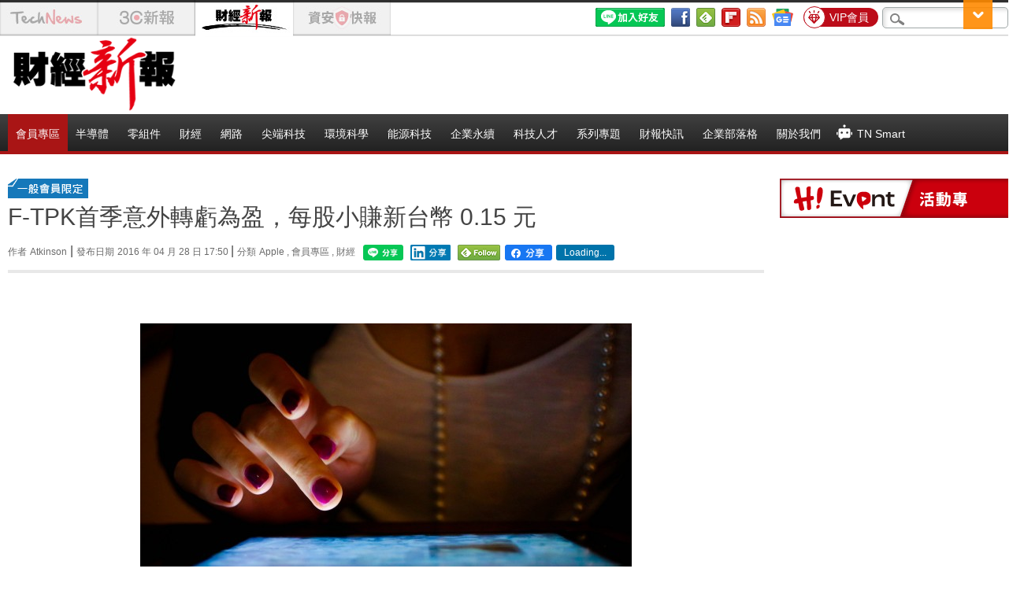

--- FILE ---
content_type: text/html; charset=UTF-8
request_url: https://finance.technews.tw/2016/04/28/f-tpk/
body_size: 36163
content:
<!DOCTYPE html>
<!--[if IE 7]>
<html class="ie ie7" lang="zh-TW">
<![endif]-->
<!--[if IE 8]>
<html class="ie ie8" lang="zh-TW">
<![endif]-->
<!--[if !(IE 7) | !(IE 8)  ]><!-->
<html lang="zh-TW">
<!--<![endif]-->
<head>
    <meta charset="UTF-8"/>
    <title>F-TPK首季意外轉虧為盈，每股小賺新台幣 0.15 元 | TechNews 科技新報</title>
        <meta name="viewport" content="width=device-width, initial-scale=1">
    <meta name="msvalidate.01" content="5DEC29CE8988D72A1C6791568D17E9F3" />
    <meta name="google-site-verification" content="Fb8JUo8FsCKBCR6sNHNW83sKPV3W1YRAbpmeWVK0OqA" />
    <meta name="tf" content="10.0.0.117" />
    <meta name="Title" content="F-TPK首季意外轉虧為盈，每股小賺新台幣 0.15 元 | TechNews 科技新報" />
    <meta name="Description" content="觸控面板廠 F-TPK 宸鴻 28 日召開法人說明會，同時公布第 1 季自結財報指出，自結合併營收為新台幣 212.4 億元，較 2015 年同期減少 26.6% ，較 2015 年第 4 季季減 38.3% 。而第 1 季營業毛利 9.9 億元，在較低的稼動率及不利的產品組合影響下，營業毛利率下降..." />
    <meta name="thumbnail" content="https://img.technews.tw/wp-content/uploads/2016/04/TOUCH.jpg" />

    <!-- OG Meta -->
    <meta property="og:locale" content="zh_TW"/>
    <meta property="og:site_name" content="TechNews 科技新報"/>
    <meta property="og:title" content="F-TPK首季意外轉虧為盈，每股小賺新台幣 0.15 元"/>
    <meta property="og:url" content="https://finance.technews.tw/2016/04/28/f-tpk/"/>
    <meta property="og:type" content="article"/>
    <meta property="og:description" content="觸控面板廠 F-TPK 宸鴻 28 日召開法人說明會，同時公布第 1 季自結財報指出，自結合併營收為新台幣 212.4 億元，較 2015 年同期減少 26.6% ，較 2015 年第 4 季季減 38.3% 。而第 1 季營業毛利 9.9 億元，在較低的稼動率及不利的產品組合影響下，營業毛利率下降..."/>
    <meta property="og:image" content="https://img.technews.tw/wp-content/uploads/2016/04/TOUCH.jpg"/>

    <!--FB Author Start-->
    <meta property="fb:app_id" content="439518036097315"/>
    <meta property="fb:pages" content="436202956432960" />
    <meta property="article:author" content="https://www.facebook.com/fortunetimes"/>
    <meta property="article:publisher" content="https://www.facebook.com/fortunetimes"/>
    <!--FB Author END-->

    <!--Twitter Start -->
    <meta property="twitter:title" content="F-TPK首季意外轉虧為盈，每股小賺新台幣 0.15 元"/>
    <meta property="twitter:description" content="觸控面板廠 F-TPK 宸鴻 28 日召開法人說明會，同時公布第 1 季自結財報指出，自結合併營收為新台幣 212.4 億元，較 2015 年同期減少 26.6% ，較 2015 年第 4 季季減 38.3% 。而第 1 季營業毛利 9.9 億元，在較低的稼動率及不利的產品組合影響下，營業毛利率下降..."/>
    <meta property="twitter:image" content="https://img.technews.tw/wp-content/uploads/2016/04/TOUCH.jpg"/>
    <meta name="twitter:card" content="summary_large_image">
    <meta name="twitter:site" content="@technews_tw">
    <meta name="twitter:creator" content="@technews_tw">
    <!--Twitter End -->
<!--$currentDomain=cdnfinance.technews.tw-->    <link rel="profile" href="http://gmpg.org/xfn/11"/>
    <link rel="pingback" href="https://technews.tw/xmlrpc.php"/>
    <link rel="shortcut icon" href="https://img.technews.tw/wp-content/themes/twentytwelve/images/favicon.ico"/>

    <link rel='dns-prefetch' href='//img.technews.tw' />
<link rel='dns-prefetch' href='//s.w.org' />
<link rel="alternate" type="application/rss+xml" title="訂閱 TechNews 科技新報 &raquo;" href="https://technews.tw/feed/" />
<link rel="alternate" type="application/rss+xml" title="訂閱 TechNews 科技新報 &raquo; 迴響" href="https://technews.tw/comments/feed/" />
<link rel="alternate" type="application/rss+xml" title="訂閱 TechNews 科技新報 &raquo; F-TPK首季意外轉虧為盈，每股小賺新台幣 0.15 元 迴響" href="https://finance.technews.tw/2016/04/28/f-tpk/feed/" />
		<script type="text/javascript">
			window._wpemojiSettings = {"baseUrl":"https:\/\/s.w.org\/images\/core\/emoji\/2.2.1\/72x72\/","ext":".png","svgUrl":"https:\/\/s.w.org\/images\/core\/emoji\/2.2.1\/svg\/","svgExt":".svg","source":{"wpemoji":"https:\/\/technews.tw\/wp-includes\/js\/wp-emoji.js?ver=4.7.2","twemoji":"https:\/\/technews.tw\/wp-includes\/js\/twemoji.js?ver=4.7.2"}};
			( function( window, document, settings ) {
	var src, ready, ii, tests;

	/*
	 * Create a canvas element for testing native browser support
	 * of emoji.
	 */
	var canvas = document.createElement( 'canvas' );
	var context = canvas.getContext && canvas.getContext( '2d' );

	/**
	 * Detect if the browser supports rendering emoji or flag emoji. Flag emoji are a single glyph
	 * made of two characters, so some browsers (notably, Firefox OS X) don't support them.
	 *
	 * @since 4.2.0
	 *
	 * @param type {String} Whether to test for support of "flag" or "emoji4" emoji.
	 * @return {Boolean} True if the browser can render emoji, false if it cannot.
	 */
	function browserSupportsEmoji( type ) {
		var stringFromCharCode = String.fromCharCode,
			flag, flag2, technologist, technologist2;

		if ( ! context || ! context.fillText ) {
			return false;
		}

		// Cleanup from previous test.
		context.clearRect( 0, 0, canvas.width, canvas.height );

		/*
		 * Chrome on OS X added native emoji rendering in M41. Unfortunately,
		 * it doesn't work when the font is bolder than 500 weight. So, we
		 * check for bold rendering support to avoid invisible emoji in Chrome.
		 */
		context.textBaseline = 'top';
		context.font = '600 32px Arial';

		switch ( type ) {
			case 'flag':
				/*
				 * This works because the image will be one of three things:
				 * - Two empty squares, if the browser doesn't render emoji
				 * - Two squares with 'U' and 'N' in them, if the browser doesn't render flag emoji
				 * - The United Nations flag
				 *
				 * The first two will encode to small images (1-2KB data URLs), the third will encode
				 * to a larger image (4-5KB data URL).
				 */
				context.fillText( stringFromCharCode( 55356, 56826, 55356, 56819 ), 0, 0 );
				if ( canvas.toDataURL().length < 3000 ) {
					return false;
				}

				context.clearRect( 0, 0, canvas.width, canvas.height );

				/*
				 * Test for rainbow flag compatibility. As the rainbow flag was added out of sequence with
				 * the usual Unicode release cycle, some browsers support it, and some don't, even if their
				 * Unicode support is up to date.
				 *
				 * To test for support, we try to render it, and compare the rendering to how it would look if
				 * the browser doesn't render it correctly (white flag emoji + rainbow emoji).
				 */
				context.fillText( stringFromCharCode( 55356, 57331, 65039, 8205, 55356, 57096 ), 0, 0 );
				flag = canvas.toDataURL();

				context.clearRect( 0, 0, canvas.width, canvas.height );

				context.fillText( stringFromCharCode( 55356, 57331, 55356, 57096 ), 0, 0 );
				flag2 = canvas.toDataURL();

				return flag !== flag2;
			case 'emoji4':
				/*
				 * Emoji 4 has the best technologists. So does WordPress!
				 *
				 * To test for support, try to render a new emoji (woman technologist: medium skin tone),
				 * then compare it to how it would look if the browser doesn't render it correctly
				 * (woman technologist: medium skin tone + personal computer).
				 */
				context.fillText( stringFromCharCode( 55357, 56425, 55356, 57341, 8205, 55357, 56507), 0, 0 );
				technologist = canvas.toDataURL();

				context.clearRect( 0, 0, canvas.width, canvas.height );

				context.fillText( stringFromCharCode( 55357, 56425, 55356, 57341, 55357, 56507), 0, 0 );
				technologist2 = canvas.toDataURL();

				return technologist !== technologist2;
		}

		return false;
	}

	function addScript( src ) {
		var script = document.createElement( 'script' );

		script.src = src;
		script.defer = script.type = 'text/javascript';
		document.getElementsByTagName( 'head' )[0].appendChild( script );
	}

	tests = Array( 'flag', 'emoji4' );

	settings.supports = {
		everything: true,
		everythingExceptFlag: true
	};

	for( ii = 0; ii < tests.length; ii++ ) {
		settings.supports[ tests[ ii ] ] = browserSupportsEmoji( tests[ ii ] );

		settings.supports.everything = settings.supports.everything && settings.supports[ tests[ ii ] ];

		if ( 'flag' !== tests[ ii ] ) {
			settings.supports.everythingExceptFlag = settings.supports.everythingExceptFlag && settings.supports[ tests[ ii ] ];
		}
	}

	settings.supports.everythingExceptFlag = settings.supports.everythingExceptFlag && ! settings.supports.flag;

	settings.DOMReady = false;
	settings.readyCallback = function() {
		settings.DOMReady = true;
	};

	if ( ! settings.supports.everything ) {
		ready = function() {
			settings.readyCallback();
		};

		if ( document.addEventListener ) {
			document.addEventListener( 'DOMContentLoaded', ready, false );
			window.addEventListener( 'load', ready, false );
		} else {
			window.attachEvent( 'onload', ready );
			document.attachEvent( 'onreadystatechange', function() {
				if ( 'complete' === document.readyState ) {
					settings.readyCallback();
				}
			} );
		}

		src = settings.source || {};

		if ( src.concatemoji ) {
			addScript( src.concatemoji );
		} else if ( src.wpemoji && src.twemoji ) {
			addScript( src.twemoji );
			addScript( src.wpemoji );
		}
	}

} )( window, document, window._wpemojiSettings );
		</script>
		<style type="text/css">
img.wp-smiley,
img.emoji {
	display: inline !important;
	border: none !important;
	box-shadow: none !important;
	height: 1em !important;
	width: 1em !important;
	margin: 0 .07em !important;
	vertical-align: -0.1em !important;
	background: none !important;
	padding: 0 !important;
}
</style>
<link rel='stylesheet' id='aba_frontEndCSS-css'  href='https://technews.tw/wp-content/plugins/ad-blocking-advisor/css/frontend.css?ver=4.7.2' type='text/css' media='all' />
<link rel='stylesheet' id='aba_frontEndCSS_custom-css'  href='https://technews.tw/wp-content/plugins/ad-blocking-advisor/css/frontend_custom.css?ver=4.7.2' type='text/css' media='all' />
<link rel='stylesheet' id='dashicons2-css'  href='https://img.technews.tw/wp-includes/css/dashicons.css?ver=4.5.2' type='text/css' media='all' />
<link rel='stylesheet' id='twentytwelve-fonts-css'  href='https://img.technews.tw/wp-content/themes/twentytwelve/font.css?family=Open+Sans:400italic,700italic,400,700&#038;subset=latin,latin-ext' type='text/css' media='all' />
<link rel='stylesheet' id='twentytwelve-style-css'  href='https://img.technews.tw/wp-content/themes/twentytwelve/style_54530c33.css?ver=202601291741' type='text/css' media='all' />
<!--[if lt IE 9]>
<link rel='stylesheet' id='twentytwelve-ie-css'  href='https://technews.tw/wp-content/themes/twentytwelve/css/ie.css?ver=20121010' type='text/css' media='all' />
<![endif]-->
<link rel='stylesheet' id='popular-widget-css'  href='https://technews.tw/wp-content/plugins/popular-widget/_css/pop-widget.css?ver=1.6.7.01' type='text/css' media='all' />
<script type='text/javascript' src='https://img.technews.tw/wp-includes/js/jquery/jquery.js?ver=1.12.4'></script>
<script type='text/javascript' src='https://img.technews.tw/wp-includes/js/jquery/jquery-migrate.js?ver=1.4.1'></script>
<script type='text/javascript' src='https://technews.tw/wp-content/plugins/ad-blocking-advisor/js/ad-blocking-advisor.js?ver=4.7.2'></script>
<script type='text/javascript' src='https://img.technews.tw/wp-content/themes/twentytwelve/js/themeCommon.js?ver=4.7.2'></script>
<script type='text/javascript' src='https://img.technews.tw/wp-content/themes/twentytwelve/js/lazy-iframe.js?ver=4.7.2'></script>
<link rel='https://api.w.org/' href='https://technews.tw/wp-json/' />
<link rel="EditURI" type="application/rsd+xml" title="RSD" href="https://technews.tw/xmlrpc.php?rsd" />
<link rel="wlwmanifest" type="application/wlwmanifest+xml" href="https://technews.tw/wp-includes/wlwmanifest.xml" /> 
<link rel='prev' title='矽品首季每股賺 0.39元，封測年中將開始逐季反彈' href='https://finance.technews.tw/2016/04/28/spil-8/' />
<link rel='next' title='矽品撤銷中國紫光私募案  法人：日月光被陰了一招！' href='https://finance.technews.tw/2016/04/28/spil-9/' />
<meta name="generator" content="WordPress 4.7.2" />
<link rel='shortlink' href='https://technews.tw/?p=152998' />
<link rel="alternate" type="application/json+oembed" href="https://technews.tw/wp-json/oembed/1.0/embed?url=https%3A%2F%2Ffinance.technews.tw%2F2016%2F04%2F28%2Ff-tpk%2F" />
<link rel="alternate" type="text/xml+oembed" href="https://technews.tw/wp-json/oembed/1.0/embed?url=https%3A%2F%2Ffinance.technews.tw%2F2016%2F04%2F28%2Ff-tpk%2F&#038;format=xml" />
<link rel="canonical" href="https://finance.technews.tw/2016/04/28/f-tpk/" />
<style type="text/css" id="custom-background-css">
body.custom-background { background-color: #ffffff; }
</style>
    <!--[if lt IE 9]>
<script src="https://img.technews.tw/wp-content/themes/twentytwelve/js/html5.js" type="text/javascript"></script>
<![endif]-->
    <script type='text/javascript'
            src="/wp-content/themes/twentytwelve/js/tn-cookies.js?ver=2601290541"></script>
    <!-- DFP 宣告 -->
    
        <script type='text/javascript'>
            var googletag = googletag || {};
            googletag.cmd = googletag.cmd || [];
            (function () {
                var gads = document.createElement('script');
                gads.async = true;
                gads.type = 'text/javascript';
                var useSSL = 'https:' == document.location.protocol;
                gads.src = (useSSL ? 'https:' : 'http:') +
                    '//www.googletagservices.com/tag/js/gpt.js';
                var node = document.getElementsByTagName('script')[0];
                node.parentNode.insertBefore(gads, node);
            })();
        </script>


        <!--版位獨立宣告-->
                <script async src="https://securepubads.g.doubleclick.net/tag/js/gpt.js"></script>
        <script type='text/javascript'>
            var userPer = parseInt(atob(getCookie('per')));

            googletag.cmd.push(function () {
                googletag.defineSlot('/95946079/TN_tw_pc_ALL_header01_970x90', [[728, 90], [970, 90]], 'div-gpt-ad-1703226469094-0').addService(googletag.pubads());
                googletag.defineSlot('/95946079/TN_tw_pc_ALL_siderbar01_300x600', [300, 600], 'div-gpt-ad-1703226491003-0').addService(googletag.pubads());
                googletag.defineSlot('/95946079/TN_tw_pc_ALL_siderbar02_300x250', [300, 250], 'div-gpt-ad-1703223337548-0').addService(googletag.pubads());
                googletag.defineSlot('/95946079/TN_tw_pc_ALL_popular01', [289, 101], 'div-gpt-ad-1436331033676-0').addService(googletag.pubads());
                googletag.defineSlot('/95946079/TN_tw_pc_ALL_popular02', [289, 101], 'div-gpt-ad-1463450973047-0').addService(googletag.pubads());
                googletag.defineSlot('/95946079/TN_tw_pc_ALL_popular03', [289, 101], 'div-gpt-ad-1642067868361-0').addService(googletag.pubads());
                googletag.defineSlot('/95946079/TN_TW_PC_ALL_PopularArticle04_289x101', [289, 101], 'div-gpt-ad-1760580421481-0').addService(googletag.pubads());
                googletag.defineSlot('/95946079/(ON)TN_TW_PC_DTL_Content01_970x250', [970, 250], 'div-gpt-ad-1703223425197-0').addService(googletag.pubads());
                googletag.defineSlot('/95946079/(TEST)TN_TW_PC_DTL_Test-Content01_970x250', [970, 250], 'div-gpt-ad-1706060235609-0').addService(googletag.pubads());

                // Article List 01~15
                if (!userPer || userPer < 60) {
                    googletag.defineSlot("/95946079/TN_TW_PC_ArticleList01", [930,250], "div-gpt-ad-1710121319688-0").addService(googletag.pubads());
googletag.defineSlot("/95946079/TN_TW_PC_ArticleList02", [930,250], "div-gpt-ad-1710121382528-0").addService(googletag.pubads());
googletag.defineSlot("/95946079/TN_TW_PC_ArticleList03", [930,250], "div-gpt-ad-1710121407579-0").addService(googletag.pubads());
googletag.defineSlot("/95946079/TN_TW_PC_ArticleList04", [930,250], "div-gpt-ad-1711678581315-0").addService(googletag.pubads());
googletag.defineSlot("/95946079/TN_TW_PC_ArticleList05", [930,250], "div-gpt-ad-1711678636286-0").addService(googletag.pubads());
googletag.defineSlot("/95946079/TN_TW_PC_ArticleList06", [930,250], "div-gpt-ad-1711678662930-0").addService(googletag.pubads());
googletag.defineSlot("/95946079/TN_TW_PC_ArticleList07", [930,250], "div-gpt-ad-1711678688713-0").addService(googletag.pubads());
googletag.defineSlot("/95946079/TN_TW_PC_ArticleList08", [930,250], "div-gpt-ad-1711678711280-0").addService(googletag.pubads());
googletag.defineSlot("/95946079/TN_TW_PC_ArticleList09", [930,250], "div-gpt-ad-1711678737102-0").addService(googletag.pubads());
googletag.defineSlot("/95946079/TN_TW_PC_ArticleList10", [930,250], "div-gpt-ad-1711678761933-0").addService(googletag.pubads());
googletag.defineSlot("/95946079/TN_TW_PC_ArticleList11", [930,250], "div-gpt-ad-1711678788628-0").addService(googletag.pubads());
googletag.defineSlot("/95946079/TN_TW_PC_ArticleList12", [930,250], "div-gpt-ad-1711678814003-0").addService(googletag.pubads());
googletag.defineSlot("/95946079/TN_TW_PC_ArticleList13", [930,250], "div-gpt-ad-1711678837871-0").addService(googletag.pubads());
googletag.defineSlot("/95946079/TN_TW_PC_ArticleList14", [930,250], "div-gpt-ad-1711678865791-0").addService(googletag.pubads());
googletag.defineSlot("/95946079/TN_TW_PC_ArticleList15", [930,250], "div-gpt-ad-1711678919041-0").addService(googletag.pubads());
                } else {
                    jQuery('.no-ad-env').hide();
                }
                googletag.pubads().enableSingleRequest();
                googletag.pubads().collapseEmptyDivs();
                googletag.enableServices();
            });
        </script>
        <!-- DFP 宣告 end-->

    <!-- Google GA4 -->
    <!-- Global site tag (gtag.js) - Google Analytics -->
    <script async src="https://www.googletagmanager.com/gtag/js?id=G-6Z0DEQZ51Y"></script>
    <script>
        window.dataLayer = window.dataLayer || [];

        function gtag() {
            dataLayer.push(arguments);
        }

        gtag('js', new Date());

        gtag('config', 'G-6Z0DEQZ51Y');
    </script>

    <!-- Google Tag Manager -->
<script>(function(w,d,s,l,i){w[l]=w[l]||[];w[l].push({'gtm.start':
            new Date().getTime(),event:'gtm.js'});var f=d.getElementsByTagName(s)[0],
        j=d.createElement(s),dl=l!='dataLayer'?'&l='+l:'';j.async=true;j.src=
        'https://www.googletagmanager.com/gtm.js?id='+i+dl;f.parentNode.insertBefore(j,f);
    })(window,document,'script','dataLayer','GTM-MQF8V49');</script>
<!-- End Google Tag Manager -->

    <script>
        function tnClickEvent(action, attr) {
            console.log('tnClickEvent', attr);
            gtag('event', action, attr);
        }
    </script>

    <!-- lightbox -->
    <link rel="stylesheet" href="https://img.technews.tw/wp-content/themes/twentytwelve/css/lightbox/magnific-popup.css">
    <script src="https://img.technews.tw/wp-content/themes/twentytwelve/js/lightbox/jquery.magnific-popup.min_9a87cec2.js?ver=2601291741"></script>
    <script src="https://img.technews.tw/wp-content/themes/twentytwelve/js/lightbox/light_box_effect_9a87cec2.js?ver=2601291741"></script>

    <!-- subscribe -->
    <link rel="stylesheet" type="text/css" href="https://img.technews.tw/wp-content/themes/twentytwelve/css/subscribe.css">
</head>
<body class="post-template-default single single-post postid-152998 single-format-standard custom-background custom-background-white custom-font-enabled">
<!-- Google Tag Manager (noscript) -->
<noscript><iframe src="https://www.googletagmanager.com/ns.html?id=GTM-MQF8V49"
                  height="0" width="0" style="display:none;visibility:hidden"></iframe></noscript>
<!-- End Google Tag Manager (noscript) -->
<div id="page" class="hfeed site">
    <header id="masthead" class="site-header" role="banner">
        <!--   最頂層    --->
        <div class="tipbar">
            <div class="tip">

                <!--Site Tag Start-->
                                <div class="site-tag">
                    <div id="tn-tag-default">
                        <a href="https://technews.tw/" target="_self">
                            <img src="https://img.technews.tw/wp-content/themes/twentytwelve/images/tag-space.gif" alt="TechNews科技新報"
                                 title="TechNews科技新報" width="124" height="44">
                        </a>
                    </div>
                    <div id="ele-tag-default">
                        <a href="https://ccc.technews.tw/" target="_self">
                            <img src="https://img.technews.tw/wp-content/themes/twentytwelve/images/tag-space.gif" alt="3C新報" title="3C新報"
                                 width="124" height="44">
                        </a>
                    </div>
                    <div id="finance-tag">
                        <a href="https://finance.technews.tw/">
                            <img src="https://img.technews.tw/wp-content/themes/twentytwelve/images/tag-space.gif" alt="財經新報" title="財經新報"
                                 width="124" height="44">
                        </a>
                    </div>
                    <div id="infosecu-tag-default">
                        <a href="https://infosecu.technews.tw/">
                            <img src="https://img.technews.tw/wp-content/themes/twentytwelve/images/tag-space.gif" alt="資安快報" title="資安快報"
                                 width="124" height="44">
                        </a>
                    </div>
                </div>
                <!--Site Tag END-->
                <!-- google search -->
                <div class="search"><label class="screen-reader-text" for="s">搜尋：</label>
                    <form action="https://technews.tw/google-search/">
                        <input type="text" value="" name="googlekeyword" id="googlekeyword"/>
                        <input type="submit" id="searchsubmit" value="搜尋"/>
                    </form>
                </div>
                <!-- google search END -->
                <span class="headerList">
			<script>
                var activity = false;
                var memberHost = 'https://member.technews.tw/';
                var domainHost = 'technews.tw';
                var refHost = 'https://technews.tw/';
                var vipPermission = 60;
                var tnUserCookieMinute = 10;
                var tnGuestCookieMinute = 30;

                jQuery(document).ready(function () {
                                        jQuery.when(tn_get_login_status())
                        .then(function (response, textStatus) {
                            tn_header_ad_display();
                        })
                        .fail(function (response, textStatus) {
                            tn_header_ad_display();
                        });
                    jQuery('.google-auto-placed').hide();
                });

                // 檢查登入狀態
                function tn_get_login_status() {
                    var tnUser = tn_get_user_cookie();
                    if (tnUser.is_guest == 1) {
                        return {};
                    }

                    return jQuery.ajax({
                        method: 'GET',
                        url: memberHost + 'api/user/loginStatus',
                        dataType: 'json',
                        xhrFields: {
                            withCredentials: true
                        },
                        data: {
                            referer: window.location.href
                        },
                        success: function (response) {
                            console.log('loginStatus:', response.message);

                            if (response.login_status == 0) {
                                tn_set_guest_cookie(tnGuestCookieMinute, domainHost);

                                // 裝置已達上限
                                if (response.error == 2) {
                                    jQuery('#tnAlertModal').addClass('show');
                                }
                            } else {
                                tn_set_user_cookie(
                                    response.username,
                                    response.permission,
                                    response.uuid,
                                    tnUserCookieMinute, domainHost
                                );
                            }
                        },
                        error: function (response, textStatus, jqXHR) {
                            console.log('loginStatus:', 'member site connect fail');
                            console.error(response);
                        }
                    });
                }

                // 使用cookie判斷版位顯示/隱藏
                function tn_header_ad_display() {
                    var tnUser = tn_get_user_cookie();

                    if (tnUser.is_login == 1) {
                        console.log(tnUser.username);
                        jQuery('#login_area').hide()
                        jQuery('#user_area').show()
                        if (tnUser.permission >= vipPermission) {
                            console.log('no ad')
                            jQuery('.AD_wrapper').remove();
                            jQuery('.ad-blocking-advisor-wrapper').remove()
                            jQuery('#activity-tab2').hide()
                            jQuery('#tab-2').hide()
                            if (activity == false) {
                                jQuery('#activity-tab2').removeClass('current')
                                jQuery('#tab-2').removeClass('current')
                                jQuery('#activity-tab1').addClass('current')
                                jQuery('#tab-1').addClass('current')
                                activity = true;
                            }
                        } else {
                            jQuery('.no-ad-env').show()
                            jQuery('#nav-menu-premium').show()
                        }
                    } else {
                        jQuery('#login_area').show()
                        jQuery('#user_area').hide()
                        jQuery('.no-ad-env').show()
                        jQuery('#nav-menu-premium').show()
                    }
                }
			</script>

			<div id="login_area" style="display:none">
			  <a href="https://member.technews.tw/login?redirect=https://finance.technews.tw/2016/04/28/f-tpk/" target="_blank" class="lang memberBtn memberBtn_login" style="">登入</a>
			  <a href="https://member.technews.tw/register" target="_blank" class="lang memberBtn" style="">註冊</a>
			</div>
			<div id="user_area" style="display:none">
				<a href="https://member.technews.tw/logoutFrontend" class="lang memberBtn memberBtn_login">登出</a>
				<script>
                    var domainHost = 'technews.tw';
                    var checkHost = 'https://technews.tw';

                    jQuery(document).ready(function () {
                        const queryString = window.location.search;
                        console.log(queryString);
                        const urlParams = new URLSearchParams(queryString);
                        const logout = urlParams.get('logout');
                        console.log(logout);
                        if (logout !== null && logout !== '') {
                            deleteCookie('logss', '', 1, domainHost);
                            deleteCookie('per', '', 1, domainHost);
                            deleteCookie('urn', '', 1, domainHost);
                            location.replace(checkHost);
                        }
                    });
				</script>
				<a href="https://member.technews.tw/home" target="_blank" class="lang memberBtn " style="" id="username">
					<svg version="1.1" id="Layer_1" xmlns="http://www.w3.org/2000/svg"
                         xmlns:xlink="http://www.w3.org/1999/xlink" x="0px" y="0px"
                         viewBox="0 0 258.8 258.8" style="enable-background:new 0 0 258.8 258.8; width: 15px"
                         xml:space="preserve">
						<style type="text/css">
							.st0 {
                                fill: #666666;
                            }

                            a.lang.memberBtn:hover .st0 {
                                fill: #FF1BA1
                            }
						</style>
						<g>
							<circle class="st0" cx="129.4" cy="60" r="60"/>
							<path class="st0"
                                  d="M129.4,150c-60.1,0-108.8,48.7-108.8,108.8h217.5C238.1,198.7,189.4,150,129.4,150z"/>
						</g>
					</svg>
				</a>
			</div>
        </span>


                <div class="premium-tag">
                    <a href="https://member.technews.tw/premium" class="premium-tag-wrapper">
                        <span class="premium-tag-img"><img src="https://img.technews.tw/wp-content/themes/twentytwelve/images/icon_premium-tag.png" alt=""></span>
                        <span class="premium-tag-text">VIP會員</span>
                    </a>
                </div>

                <!-- 增加Google News -->
                <a href="https://news.google.com/publications/CAAqBwgKMJfS3gow8arWAQ" target="_blank">
                    <img class="social icon_googlenews"
                         src="https://img.technews.tw/wp-content/themes/twentytwelve/images/GoogleNews_icon_top-bar_24x24.png" title="Google News"
                         alt="Google News">
                </a>

                                <a href="https://technews.tw/financerss/">
                    <img class="social" src="https://img.technews.tw/wp-content/themes/twentytwelve/images/btn_color_rss_24x24.gif" title="訂閱RSS！" alt="訂閱RSS！"/>
                </a>
                <!-- 增加Flipboard - 20200611 -->
                <a href="https://flipboard.com/section/technews-n5hj2ra1u8guf9im" target="blank">
                    <img src="https://img.technews.tw/wp-content/themes/twentytwelve/images/flipboard_icon_top-bar_24x24.png" alt="follow" width="24" height="24"
                         style="" class="social" title="在Flipboard follow我們！" alt="在Flipboard follow我們！">
                </a>
                <!-- 增加FeedlyRSS - date:2019-3-7 Nickhuang -->
                <a href='https://feedly.com/i/subscription/feed%2Fhttp%3A%2F%2Ftechnews.tw%2Ftn-rss' target='blank'>
                    <img src="https://img.technews.tw/wp-content/themes/twentytwelve/images/feedly-follow-square-volume_2x.png" alt="follow" width="24" height="24"
                         style="" class="button-selectable social" title="在Feedly follow我們！"
                         alt="在Feedly follow我們！">
                </a>
                <!-- 增加Telegram頻道 - 20200611 -->
                <a href='https://t.me/technews_tw' target='blank' class="d-hidden">
                    <img src="https://img.technews.tw/wp-content/themes/twentytwelve/images/telegram_icon_top-bar_24x24.png" alt="follow" width="24" height="24"
                         style="" class="social" title="加入Telegram頻道follow我們!" alt="加入Telegram頻道follow我們!">
                </a>


                <!--FB Button Start-->
                <!--Add CDN LBS HTTP_HOST - date:20161025 Nick-->
                <div class="topbar-plugin">
                    <!-- <div class="fb-plugin">
                        <div class="fb-like" data-href="https://www.facebook.com/fortunetimes" data-layout="standard" data-action="like" data-show-faces="false"
                             data-share="false" data-width="350"></div>
                    </div> -->
                    <div class="fb-plugin-info">
                        <!-- 增加FB粉絲團icon - 20200611 -->
                        <a href="https://www.facebook.com/fortunetimes" target="blank"><img src="https://img.technews.tw/wp-content/themes/twentytwelve/images/fb_icon_top-bar_24x24.png" alt="follow" width="24" height="24"
                                                                  style="" class="social"
                                                                  title="加入Facebook粉絲團追蹤我們！"
                                                                  alt="加入Facebook粉絲團追蹤我們！"></a>

                        <!-- <a href="https://www.facebook.com/fortunetimes" target="_blank" class="fb-plugin-words">追蹤我們</a> -->
                    </div>
                </div>
                <!--FB Button END-->

                <!-- 增加 加入 LINE 好友 - 20230411 -->
                <a href="https://lin.ee/bpeAu6Y">
                    <img src="https://img.technews.tw/wp-content/themes/twentytwelve/images/line_icon.png" alt="加入好友" border="0"
                         class="social">
                </a>


            </div>
        </div>

        <!--- Logo   --->
        <hgroup>
            <div class="logobar">
                                                    <a href="/" title="財經新報" rel="home">
                        <img src="https://img.technews.tw/wp-content/themes/twentytwelve/images/finance-logo.gif" alt="財經新報" title="財經新報"
                             width="250" height="96">
                    </a>
                
                <div id="ADTOP">        <div id="header-widget-area" class="grid col-940">
        <div class="no-ad-env" style="display:none">
                        
                                    
                <div id="text-22" class="widget widget_text">			<div class="textwidget"><!-- 領導版位-->
<!-- /95946079/TN_tw_pc_ALL_header01_970x90 -->
<div id='div-gpt-ad-1703226469094-0' style='min-width: 728px; min-height: 90px;'>
  <script>
    googletag.cmd.push(function() { googletag.display('div-gpt-ad-1703226469094-0'); });
  </script>
</div></div>
		</div>                
                                
                    </div>
    </div><!-- end of #test-widget -->
</div>
            </div>
        </hgroup>
        <nav id="site-navigation" class="main-navigation" role="navigation">
            <div class="logobar">
                <h3 class="menu-toggle">Menu</h3>
                <a class="assistive-text" href="#content" title="Skip to content">Skip to content</a>

                <div class="nav-menu-flex">
                    <div class="nav-menu-premium-wrapper" id="nav-menu-premium">
                        <ul class="nav-menu">
                            <li class="menu-item menu-item-type-taxonomy menu-item-object-category menu-item-has-children nav-menu-premium">
                                <a href="https://member.technews.tw/premium">
                                    <!-- <span class="icon">+</span> -->
                                    會員專區</a>
                                <ul class="sub-menu">
                                    <li class="menu-item menu-item-type-taxonomy menu-item-object-category">
                                        <a href="https://member.technews.tw/premium">訂閱專區</a>
                                    </li>
                                    <li class="menu-item menu-item-type-taxonomy menu-item-object-category">
                                        <a href="/category/member-news/technical-analysis/">技術分析</a>
                                    </li>
                                    <li class="menu-item menu-item-type-taxonomy menu-item-object-category">
                                        <a href="/category/member-news/news-analysis/">焦點新聞評析</a>
                                    </li>
                                    <li class="menu-item menu-item-type-taxonomy menu-item-object-category">
                                        <a href="/author/tri/">拓墣觀點</a>
                                    </li>
                                    <li class="menu-item menu-item-type-taxonomy menu-item-object-category">
                                        <a href="https://member.technews.tw/premium/technews-smart">TechNews Smart AI</a>
                                    </li>
                                    <li class="menu-item menu-item-type-taxonomy menu-item-object-category">
                                        <a href="/event-portal/">活動專區</a>
                                    </li>
                                    <li class="menu-item menu-item-type-taxonomy menu-item-object-category">
                                        <a href="https://member.technews.tw/service-QA">常見問題</a>
                                    </li>
                                </ul>
                            </li>
                        </ul>
                    </div>

                    <div class="menu-%e7%a7%91%e6%8a%80%e6%96%b0%e5%a0%b1%e4%b8%bb%e9%81%b8%e5%96%ae-container"><ul id="menu-%e7%a7%91%e6%8a%80%e6%96%b0%e5%a0%b1%e4%b8%bb%e9%81%b8%e5%96%ae" class="nav-menu"><li id="menu-item-937943" class="menu-item menu-item-type-taxonomy menu-item-object-category menu-item-has-children menu-item-937943"><a href="https://technews.tw/category/semiconductor/">半導體</a>
<ul class="sub-menu">
	<li id="menu-item-937946" class="menu-item menu-item-type-taxonomy menu-item-object-category menu-item-937946"><a href="https://technews.tw/category/semiconductor/%e6%99%b6%e5%9c%93/">晶圓</a></li>
	<li id="menu-item-25536" class="menu-item menu-item-type-taxonomy menu-item-object-category menu-item-25536"><a href="https://technews.tw/category/semiconductor/chip/">晶片</a></li>
	<li id="menu-item-937956" class="menu-item menu-item-type-taxonomy menu-item-object-category menu-item-937956"><a href="https://technews.tw/category/semiconductor/ic-%e8%a8%ad%e8%a8%88/">IC 設計</a></li>
	<li id="menu-item-937945" class="menu-item menu-item-type-taxonomy menu-item-object-category menu-item-937945"><a href="https://technews.tw/category/semiconductor/%e5%b0%81%e8%a3%9d%e6%b8%ac%e8%a9%a6/">封裝測試</a></li>
	<li id="menu-item-937957" class="menu-item menu-item-type-taxonomy menu-item-object-category menu-item-937957"><a href="https://technews.tw/category/semiconductor/chip/cpu/">處理器</a></li>
	<li id="menu-item-937958" class="menu-item menu-item-type-taxonomy menu-item-object-category menu-item-937958"><a href="https://technews.tw/category/semiconductor/chip/gpu/">GPU</a></li>
	<li id="menu-item-937955" class="menu-item menu-item-type-taxonomy menu-item-object-category menu-item-937955"><a href="https://technews.tw/category/semiconductor/chip/memory/">記憶體</a></li>
</ul>
</li>
<li id="menu-item-25534" class="menu-item menu-item-type-taxonomy menu-item-object-category current-post-ancestor current-menu-parent current-post-parent menu-item-has-children menu-item-25534"><a href="https://technews.tw/category/component/">零組件</a>
<ul class="sub-menu">
	<li id="menu-item-25535" class="menu-item menu-item-type-taxonomy menu-item-object-category menu-item-25535"><a href="https://technews.tw/category/component/%e5%85%89%e9%9b%bb%e7%a7%91%e6%8a%80/">光電科技</a></li>
	<li id="menu-item-15284" class="menu-item menu-item-type-taxonomy menu-item-object-category current-post-ancestor current-menu-parent current-post-parent menu-item-15284"><a href="https://technews.tw/category/component/display-c/">面板</a></li>
	<li id="menu-item-15285" class="menu-item menu-item-type-taxonomy menu-item-object-category menu-item-15285"><a href="https://technews.tw/category/component/dian-chi/">電池</a></li>
	<li id="menu-item-411462" class="menu-item menu-item-type-taxonomy menu-item-object-category menu-item-411462"><a href="https://technews.tw/category/ccc/accessory/">3C周邊</a></li>
</ul>
</li>
<li id="menu-item-411466" class="menu-item menu-item-type-taxonomy menu-item-object-category current-post-ancestor current-menu-parent current-post-parent menu-item-has-children menu-item-411466"><a href="https://finance.technews.tw">財經</a>
<ul class="sub-menu">
	<li id="menu-item-411468" class="menu-item menu-item-type-taxonomy menu-item-object-category menu-item-411468"><a href="https://technews.tw/category/finance/financial_statement/">財報</a></li>
	<li id="menu-item-937948" class="menu-item menu-item-type-taxonomy menu-item-object-category menu-item-937948"><a href="https://technews.tw/category/finance/%e8%ad%89%e5%88%b8/">證券</a></li>
	<li id="menu-item-1209529" class="menu-item menu-item-type-taxonomy menu-item-object-category menu-item-1209529"><a href="https://technews.tw/category/finance/realestate/">房地產</a></li>
	<li id="menu-item-411489" class="menu-item menu-item-type-taxonomy menu-item-object-category menu-item-411489"><a href="https://technews.tw/category/fintech/">Fintech</a></li>
	<li id="menu-item-1018824" class="menu-item menu-item-type-taxonomy menu-item-object-category menu-item-1018824"><a href="https://technews.tw/category/fintech/cryptocurrency/">加密貨幣</a></li>
	<li id="menu-item-937951" class="menu-item menu-item-type-taxonomy menu-item-object-category menu-item-937951"><a href="https://technews.tw/category/finance/%e9%87%91%e8%9e%8d%e6%94%bf%e7%ad%96/">金融政策</a></li>
	<li id="menu-item-411467" class="menu-item menu-item-type-taxonomy menu-item-object-category menu-item-411467"><a href="https://technews.tw/category/%e5%9c%8b%e9%9a%9b%e8%b2%bf%e6%98%93/">國際貿易</a></li>
	<li id="menu-item-937952" class="menu-item menu-item-type-taxonomy menu-item-object-category menu-item-937952"><a href="https://technews.tw/category/%e5%9c%8b%e9%9a%9b%e8%b2%bf%e6%98%93/%e5%9c%8b%e9%9a%9b%e9%87%91%e8%9e%8d/">國際金融</a></li>
	<li id="menu-item-411490" class="menu-item menu-item-type-taxonomy menu-item-object-category menu-item-411490"><a href="https://technews.tw/category/payment/">支付方案</a></li>
</ul>
</li>
<li id="menu-item-15215" class="menu-item menu-item-type-taxonomy menu-item-object-category menu-item-has-children menu-item-15215"><a href="https://technews.tw/category/internet/">網路</a>
<ul class="sub-menu">
	<li id="menu-item-411463" class="menu-item menu-item-type-taxonomy menu-item-object-category menu-item-411463"><a href="https://technews.tw/category/amazon/">Amazon</a></li>
	<li id="menu-item-411464" class="menu-item menu-item-type-taxonomy menu-item-object-category menu-item-411464"><a href="https://technews.tw/category/fb/">Facebook</a></li>
	<li id="menu-item-25530" class="menu-item menu-item-type-taxonomy menu-item-object-category menu-item-25530"><a href="https://technews.tw/category/google/">Google</a></li>
	<li id="menu-item-209581" class="menu-item menu-item-type-taxonomy menu-item-object-category menu-item-209581"><a href="https://infosecu.technews.tw">資訊安全</a></li>
	<li id="menu-item-15286" class="menu-item menu-item-type-taxonomy menu-item-object-category menu-item-15286"><a href="https://technews.tw/category/internet/%e9%96%8b%e6%94%be%e8%b3%87%e6%96%99/">開放資料</a></li>
	<li id="menu-item-25531" class="menu-item menu-item-type-taxonomy menu-item-object-category menu-item-25531"><a href="https://technews.tw/category/internet-of-things-internet/">物聯網</a></li>
	<li id="menu-item-25532" class="menu-item menu-item-type-taxonomy menu-item-object-category menu-item-25532"><a href="https://technews.tw/category/internet/%e9%9b%bb%e5%ad%90%e5%95%86%e5%8b%99/">電子商務</a></li>
	<li id="menu-item-15218" class="menu-item menu-item-type-taxonomy menu-item-object-category menu-item-15218"><a href="https://technews.tw/category/entertainment/">電子娛樂</a></li>
	<li id="menu-item-25533" class="menu-item menu-item-type-taxonomy menu-item-object-category menu-item-25533"><a href="https://technews.tw/category/internet/%e9%9b%b2%e7%ab%af/">雲端</a></li>
</ul>
</li>
<li id="menu-item-15291" class="menu-item menu-item-type-taxonomy menu-item-object-category menu-item-has-children menu-item-15291"><a href="https://technews.tw/category/cutting-edge/">尖端科技</a>
<ul class="sub-menu">
	<li id="menu-item-293742" class="menu-item menu-item-type-taxonomy menu-item-object-category menu-item-293742"><a href="https://technews.tw/category/ai/">AI 人工智慧</a></li>
	<li id="menu-item-25538" class="menu-item menu-item-type-taxonomy menu-item-object-category menu-item-25538"><a href="https://technews.tw/category/cutting-edge/%e5%a5%88%e7%b1%b3/">奈米</a></li>
	<li id="menu-item-1018825" class="menu-item menu-item-type-taxonomy menu-item-object-category menu-item-1018825"><a href="https://technews.tw/category/cutting-edge/leos/">低軌衛星</a></li>
	<li id="menu-item-25539" class="menu-item menu-item-type-taxonomy menu-item-object-category menu-item-25539"><a href="https://technews.tw/category/transport/car-tech/">汽車科技</a></li>
	<li id="menu-item-15293" class="menu-item menu-item-type-taxonomy menu-item-object-category menu-item-15293"><a href="https://technews.tw/category/cutting-edge/%e8%88%aa%e5%a4%aa%e7%a7%91%e6%8a%80/">航太科技</a></li>
	<li id="menu-item-15289" class="menu-item menu-item-type-taxonomy menu-item-object-category menu-item-15289"><a href="https://technews.tw/category/cutting-edge/%e6%a9%9f%e5%99%a8%e4%ba%ba/">機器人</a></li>
	<li id="menu-item-1019249" class="menu-item menu-item-type-taxonomy menu-item-object-category menu-item-1019249"><a href="https://technews.tw/category/%e8%bb%8d%e4%ba%8b%e7%a7%91%e6%8a%80/">軍事科技</a></li>
	<li id="menu-item-937961" class="menu-item menu-item-type-taxonomy menu-item-object-category menu-item-937961"><a href="https://technews.tw/category/cutting-edge/%e6%9d%90%e6%96%99/">材料</a></li>
	<li id="menu-item-937962" class="menu-item menu-item-type-taxonomy menu-item-object-category menu-item-937962"><a href="https://technews.tw/category/cutting-edge/drone/">無人機</a></li>
</ul>
</li>
<li id="menu-item-15294" class="menu-item menu-item-type-taxonomy menu-item-object-category menu-item-has-children menu-item-15294"><a href="https://technews.tw/category/natural-science/%e7%92%b0%e5%a2%83%e7%a7%91%e5%ad%b8/">環境科學</a>
<ul class="sub-menu">
	<li id="menu-item-15298" class="menu-item menu-item-type-taxonomy menu-item-object-category menu-item-15298"><a href="https://technews.tw/category/biotech/%e9%86%ab%e7%99%82/">醫療科技</a></li>
	<li id="menu-item-26693" class="menu-item menu-item-type-custom menu-item-object-custom menu-item-26693"><a href="//technews.tw/category/biotech/">生物科技</a></li>
	<li id="menu-item-937973" class="menu-item menu-item-type-taxonomy menu-item-object-category menu-item-937973"><a href="https://technews.tw/category/tech-life/">科技生活</a></li>
	<li id="menu-item-937972" class="menu-item menu-item-type-taxonomy menu-item-object-category menu-item-937972"><a href="https://technews.tw/category/%e7%a7%91%e6%8a%80%e6%95%99%e8%82%b2/">科技教育</a></li>
</ul>
</li>
<li id="menu-item-123143" class="menu-item menu-item-type-taxonomy menu-item-object-category menu-item-has-children menu-item-123143"><a href="https://technews.tw/category/%e8%83%bd%e6%ba%90%e7%a7%91%e6%8a%80/">能源科技</a>
<ul class="sub-menu">
	<li id="menu-item-123146" class="menu-item menu-item-type-taxonomy menu-item-object-category menu-item-123146"><a href="https://technews.tw/category/%e8%83%bd%e6%ba%90%e7%a7%91%e6%8a%80/solar-energy/">太陽能</a></li>
	<li id="menu-item-123145" class="menu-item menu-item-type-taxonomy menu-item-object-category menu-item-123145"><a href="https://technews.tw/category/%e8%83%bd%e6%ba%90%e7%a7%91%e6%8a%80/wind-power/">風力</a></li>
	<li id="menu-item-123147" class="menu-item menu-item-type-taxonomy menu-item-object-category menu-item-123147"><a href="https://technews.tw/category/%e8%83%bd%e6%ba%90%e7%a7%91%e6%8a%80/nuclear/">核能</a></li>
	<li id="menu-item-123144" class="menu-item menu-item-type-taxonomy menu-item-object-category menu-item-123144"><a href="https://technews.tw/category/%e8%83%bd%e6%ba%90%e7%a7%91%e6%8a%80/%e9%9b%bb%e5%8a%9b%e5%84%b2%e5%ad%98/">電力儲存</a></li>
</ul>
</li>
<li id="menu-item-1046222" class="menu-item menu-item-type-post_type menu-item-object-page menu-item-1046222"><a href="https://technews.tw/all-esg-related-issues/">企業永續</a></li>
<li id="menu-item-1052575" class="menu-item menu-item-type-post_type menu-item-object-page menu-item-1052575"><a href="https://technews.tw/the-challenge-between-talent-and-enterprise/">科技人才</a></li>
<li id="menu-item-641774" class="menu-item menu-item-type-post_type menu-item-object-page menu-item-has-children menu-item-641774"><a href="https://technews.tw/topics/">系列專題</a>
<ul class="sub-menu">
	<li id="menu-item-1442746" class="menu-item menu-item-type-post_type menu-item-object-page menu-item-1442746"><a href="https://technews.tw/advanced-packaging-2025/">AI 晶片封裝技術革命</a></li>
	<li id="menu-item-1442755" class="menu-item menu-item-type-post_type menu-item-object-page menu-item-1442755"><a href="https://technews.tw/chip-hidden-champion/">晶片戰場的隱形冠軍：先進封裝需求背後，一場決定全球 AI 命脈的設備軍備競賽</a></li>
	<li id="menu-item-1428540" class="menu-item menu-item-type-post_type menu-item-object-page menu-item-1428540"><a href="https://technews.tw/high-tech-talents/">科技島的人才焦慮：高科技的引擎缺了誰？</a></li>
	<li id="menu-item-1428541" class="menu-item menu-item-type-post_type menu-item-object-page menu-item-1428541"><a href="https://technews.tw/robot-business/">中美搶占 AI 與機器人主導權，誰在重塑你我的工作未來？</a></li>
	<li id="menu-item-1428542" class="menu-item menu-item-type-post_type menu-item-object-page menu-item-1428542"><a href="https://technews.tw/technological-preparedness/">科技戰備，打造台灣新世代防衛工業鏈</a></li>
	<li id="menu-item-1398410" class="menu-item menu-item-type-post_type menu-item-object-page menu-item-1398410"><a href="https://technews.tw/ai-server-supply-chain/">推理 AI 時代來襲，誰掌握了下一輪伺服器供應鏈主導權</a></li>
	<li id="menu-item-1428544" class="menu-item menu-item-type-post_type menu-item-object-page menu-item-1428544"><a href="https://technews.tw/the-power-of-women-in-the-technological-wave/">科技浪潮中的「她」力量</a></li>
	<li id="menu-item-1398411" class="menu-item menu-item-type-post_type menu-item-object-page menu-item-1398411"><a href="https://technews.tw/two-worlds-of-semiconductors/">半導體兩個世界：美中對抗如何改寫科技格局？</a></li>
</ul>
</li>
<li id="menu-item-469827" class="menu-item menu-item-type-taxonomy menu-item-object-category menu-item-469827"><a href="https://technews.tw/category/finance/finance-report/">財報快訊</a></li>
<li id="menu-item-228327" class="menu-item menu-item-type-post_type menu-item-object-page menu-item-has-children menu-item-228327"><a href="https://technews.tw/enterprise-portal/">企業部落格</a>
<ul class="sub-menu">
	<li id="menu-item-25547" class="menu-item menu-item-type-taxonomy menu-item-object-category menu-item-25547"><a href="https://technews.tw/category/business/">市場動態</a></li>
</ul>
</li>
<li id="menu-item-25551" class="menu-item menu-item-type-post_type menu-item-object-page menu-item-has-children menu-item-25551"><a href="https://technews.tw/aboutus/">關於我們</a>
<ul class="sub-menu">
	<li id="menu-item-452766" class="menu-item menu-item-type-post_type menu-item-object-page menu-item-452766"><a href="https://technews.tw/content-exchange/">內容合作單位</a></li>
	<li id="menu-item-84210" class="menu-item menu-item-type-post_type menu-item-object-page menu-item-84210"><a href="https://technews.tw/staff/">菁英人才招募中</a></li>
	<li id="menu-item-25553" class="menu-item menu-item-type-post_type menu-item-object-page menu-item-25553"><a href="https://technews.tw/contact/">廣告合作</a></li>
</ul>
</li>
</ul></div>

                    <div class="nav-menu-premium-wrapper" id="nav-menu-tnsmart">
                        <li class="menu-item menu-item-type-taxonomy menu-item-object-category menu-item-has-children nav-menu-premium">
                            <a href="https://member.technews.tw/premium/technews-smart">
                                <img src="https://img.technews.tw/wp-content/themes/twentytwelve/images/icon-tnsmart.svg" alt="icon_go_mobile"
                                     class="icon-tnsmart">
                                TN Smart
                            </a>
                        </li>
                    </div>

                </div>

                <!--</nav>--><!-- #site-navigation -->

                            </div>
        </nav>
    </header><!-- #masthead -->
</div>

<!--<script type="text/javascript" src="https://img.technews.tw/edm/sessionExpiration.js"></script>-->

<!-- twentytwelve/header -->
<div id="main" class="wrapper">	<div class="logobar">
	<div id="primary" class="site-content">
		<div id="content" role="main">

			
						 
	<article id="post-152998" class="post-152998 post type-post status-publish format-standard has-post-thumbnail hentry category-apple category-member-news category-finance category-component category-display-c tag-f-tpk tag-iphone-2 tag-oled tag-963 tag-ping-guo tag-2839">

        <link rel="stylesheet" href="https://img.technews.tw/wp-content/themes/twentytwelve/css/swiper/swiper-bundle.min.css">
    
        			<div class="art-tag"><img src="https://img.technews.tw/wp-content/themes/twentytwelve/images/memberTag_freeMember.png" width="auto" height="25"/></div>
        
    	<div class="content">
			            <header class="entry-header">
                <table>
                    <tr>
                        <td class="maintitle">
                            <h1 class="entry-title">F-TPK首季意外轉虧為盈，每股小賺新台幣 0.15 元</h1>
                        </td>
                    </tr>
					<tr>
                        <td style="padding:7px 0;position:relative;">
                            <span class="head" style="margin-left:10px;">作者</span>
							<span class="body"><a href="https://technews.tw/author/atkinson/" title="由 Atkinson 發表" rel="author">Atkinson</a></span> | 
                            <span class="head">發布日期</span>
                    			<span class="body">2016 年 04 月 28 日 17:50 </span> | 
                                
                        <span class="head">分類</span>

								<span class="body">
																																							<a title="更多Apple分類文章" href="https://technews.tw/category/apple/">Apple</a>
																														, 										<a title="更多會員專區分類文章" href="https://technews.tw/category/member-news/">會員專區</a>
																														, 										<a title="更多財經分類文章" href="https://finance.technews.tw">財經</a>
																											</span>
																<span class="body" id="edlink" style="display:none"> | <a href="/wp-admin/post.php?action=edit&post=152998">edit</a></span>
								
                                                                <!-- Line Share - 20190308 Ruby -->
                                <span class="inside-line">
                                    <a href="https://social-plugins.line.me/lineit/share?url=https%3A%2F%2Ffinance.technews.tw%2F2016%2F04%2F28%2Ff-tpk%2F" target="_blank">
                                        <img src="https://img.technews.tw/wp-content/themes/twentytwelve/images/line-share-btn.png" height="20" title="line share" alt="line share"/>
                                    </a>
                                </span>

                                <!-- Linkedin Share Button 20230818 -->
                                <span class="inside-telegram">
                                    <a href="https://www.linkedin.com/sharing/share-offsite/?url=https%3A%2F%2Ffinance.technews.tw%2F2016%2F04%2F28%2Ff-tpk%2F" target="_blank">
                                        <img src="https://img.technews.tw/wp-content/themes/twentytwelve/images/linkedin-share-btn.png" height="20" title="Linkedin share" alt="Linkedin share"/>
                                    </a>
                                </span>

                                <!-- feedly date:2019-3-7 Nick-->
                                <span class="inside-feedly">
                                        <a href='https://feedly.com/i/subscription/feed%2Fhttp%3A%2F%2Ftechnews.tw%2Ftn-rss'  target='blank'><img id='feedlyFollow' src='https://img.technews.tw/wp-content/themes/twentytwelve/images/feedly-follow-btn.png' alt='follow us in feedly' width='54' height='20'></a>
                                </span>

                                <span class="inside-facebook">
                                    <a href="https://www.facebook.com/sharer/sharer.php?u=https%3A%2F%2Ffinance.technews.tw%2F2016%2F04%2F28%2Ff-tpk%2F" target="_blank">
                                        <img src="https://img.technews.tw/wp-content/themes/twentytwelve/images/facebook-share-btn.png" height="20" title="line share" alt="line share"/>
                                    </a>
                                </span>
                                <!-- FB (like)-->
                                <span class="inside-facebook-like">
                                    <!-- facebook like hidden -->                                </span>
								<span class="inside-facebook-like">
                                    <div class="translate-container">
                                        <a id="translate-btn">
                                            Loading...
                                        </a>
                                        <div id="loading-spinner" style="display: none;">
                                            <div class="progress-bar">
                                                <div class="spinner"></div>
                                                <div class="analysis">Now Translating<span class="ellipsis">.</span><span class="ellipsis">.</span><span class="ellipsis">.</span></div>
                                            </div>
                                        </div>
                                    </div>
                                </span>
						</td>
                    </tr>
                    <tr>
                    	<td align="center" style="width:100%; text-align:center;"><!--<span id="MYAD_5"></span>-->
						</td>
                    </tr>
                </table>                
			</header><!-- .entry-header -->
		
			<div><img src="https://img.technews.tw/wp-content/themes/twentytwelve/images/title_bar.gif" width="650px" height="4" style="width:100%;"></div>
                        <div class="entry-content">
			
			            
			
			<!-- Share Buttons -->
			<ul class="socialcount" >
			<!-- FB (recommend)-->
			
            <li class="insidefbcomm">
			<a href="javascript:url_open_center('https://www.facebook.com/sharer/sharer.php?u=https://finance.technews.tw/2016/04/28/f-tpk/')">
            <img src="https://img.technews.tw/wp-content/themes/twentytwelve/images/FB-share-btn.png"></a>
            </li>
            <!-- Google (recommend)-->
            <li class="insidegooglecomm">
			<a data-callback="gplusoneCallBack" href="https://plus.google.com/share?url=https://finance.technews.tw/2016/04/28/f-tpk/')" onclick="javascript:window.open(this.href,'', 'menubar=no,toolbar=no,resizable=yes,scrollbars=yes,height=600,width=600');return false;" >
            <img src="https://img.technews.tw/wp-content/themes/twentytwelve/images/Google-share-btn.png"></a>
            </li>
			</ul>
			<!-- End of Share Buttons -->
			
			<div class="bigg" >
                <img width="624" height="415" src="https://img.technews.tw/wp-content/uploads/2016/04/TOUCH-624x415.jpg" class="attachment-post-thumbnail size-post-thumbnail wp-post-image" alt="F-TPK首季意外轉虧為盈，每股小賺新台幣 0.15 元" itemprop="image" />            </div>

            			
			<div class="indent">
                <div class="article-read-more-gradient"><div id="outlineList_top" style="display:none;"><div class="outlineListGroup"><span class="outlineTitle">本篇文章將帶你了解 :</span><li class="outlineList">F-TPK首季意外轉虧為盈，每股小賺新台幣 0.15 元</li></div></div><div id="translated-content" style="display:none; background: #f9f9f9; padding: 15px; margin-top: 80px; margin-bottom: 80px; border-radius: 5px; border: 1px solid #ddd;"></div><p>觸控面板廠 F-TPK 宸鴻 28 日召開法人說明會，同時公布第 1 季自結財報指出，自結合併營收為新台幣 212.4 億元，較 2015 年同期減少 26.6% ，較 2015 年第 4 季季減 38.3% 。而第 1 季營業毛利 9.9 億元，在較低的稼動率及不利的產品組合影響下，營業毛利率下降至 4.7% 。首季自結稅後淨利 5,200 萬元，稅後稀釋每股獲利為 0.15 元，出乎法人意料之外的交出獲利成績，表現優於預期。</p>
<p><div id="outlineList"><span class="outlineTitle">本篇文章將帶你了解 :</span><li class="outlineList">F-TPK首季意外轉虧為盈，每股小賺新台幣 0.15 元</li></div></div><!-- menber lock style="display: none;" -->
                                        <div class="pc lockPost" id="lockPost" style="display: none;" data-member_level="freeMember">
                                        </div>
                                        <!-- menber lock end --><span id="more-152998"></span><div class='inside_AD no-ad-env' style='display:none' id='inside_AD'><!-- /95946079/(ON)TN_TW_PC_DTL_Content01_970x250 -->
									<div id='div-gpt-ad-1703223425197-0' style='min-width: 970px; min-height: 250px;'>
									  <script>
										googletag.cmd.push(function() { googletag.display('div-gpt-ad-1703223425197-0'); });
									  </script>
									</div></div>
				</div>
				<style>
                    .translate-container {
                        display: inline-flex;
                        align-items: center;
                        gap: 10px; 
                    }

                    #translated-content {
                        position: relative; 
                        padding-bottom: 40px; 
						color: black !important;
                    }
					
					.article-read-more-gradient #translated-content {
					  margin-top: 0 !important;;
					  margin-bottom: 20px !important;;
					}

                    #translate-btn {
                        padding: 4px 10px;
                        background-color: #0073aa;
                        color: #fff;
                        border: none;
                        border-radius: 3px;
                        cursor: pointer;
                        white-space: nowrap; 
                    }

                    #loading-spinner {
                        display: none; 
                        align-items: center;
                        gap: 5px;
                        background: white;
                    }

                    .spinner {
                        width: 15px;
                        height: 15px;
                        border: 3px solid #f3f3f3;
                        border-top: 3px solid #0073aa;
                        border-radius: 50%;
                        animation: spin 1s linear infinite;
                    }

                    .progress-bar {
                        display: flex;
                        align-items: center;
                        gap: 8px; 
                    }
                    
                    @keyframes spin {
                        0% { transform: rotate(0deg); }
                        100% { transform: rotate(360deg); }
                    }

                    .analysis {
                        font-size: 16px;
                        font-weight: bold;
                        position: relative;
                    }

                    .ellipsis {
                        position: relative;
                        display: inline-block;
                        opacity: 0;
                        animation: ellipsis-animation 1s ease-in-out infinite;
                    }

                    .ellipsis:nth-child(2) { animation-delay: 0.2s; }
                    .ellipsis:nth-child(3) { animation-delay: 0.4s; }

                    @keyframes ellipsis-animation {
                        0% { opacity: 0; }
                        25% { opacity: 1; }
                        100% { opacity: 0; }
                    }

                    .google-translate-logo {
                        position: absolute;
                        right: 20px; 
                        bottom: 5px; 
                        width: 150px; 
                        height: auto;
                        background-color: #f9f9f9;
                    }

                    .google-translate-logo img {
                        width: 100%;
                        height: auto;
                    }
                    .translated-tag{
                        font-size: 14px; 
                        color: #fff; 
                        font-weight: 800; 
                        background-color: #646464;
                        display: inline-block;
                        padding: 0px 13px;
                        border-radius: 20px;
                        position: absolute;
                        top: -12px;
                        left: 16px;
                    }
                    .translated-tag::before{
                        content: '';
                        position: absolute;
                        top: 100%;
                        left: 50%;
                        margin-left: -5px;
                        width: 0;
                        height: 0;
                        border-left: 5px solid transparent;
                        border-right: 5px solid transparent;
                        border-top: 5px solid #646464;
                    }
				</style>
				<script>
					document.addEventListener("DOMContentLoaded", function () {
						const userLang = navigator.language || navigator.userLanguage;
						const targetLang = userLang.startsWith("zh") ? "en" : userLang.split("-")[0];
						const free_locked = 1;

						const translations = {
							"en": { translate: "See Translation", original: "Close" }, // 英文
							"zh-TW": { translate: "查看翻譯", original: "關閉翻譯" }, // 繁體中文
							"zh-CN": { translate: "查看翻译", original: "关闭翻译" }, // 簡體中文
							"ja": { translate: "翻訳を見る", original: "閉じる" }, // 日文
							"ko": { translate: "번역 보기", original: "닫기" }, // 韓文
							"es": { translate: "Ver traducción", original: "Cerrar" }, // 西班牙文
							"pt": { translate: "Ver tradução", original: "Fechar" }, // 葡萄牙文
							"fr": { translate: "Voir la traduction", original: "Fermer" }, // 法文
							"de": { translate: "Übersetzung anzeigen", original: "Schließen" }, // 德文
							"it": { translate: "Vedi traduzione", original: "Chiudi" }, // 義大利文
							"ru": { translate: "Посмотреть перевод", original: "Закрыть" }, // 俄文
							"ar": { translate: "عرض الترجمة", original: "إغلاق" }, // 阿拉伯文
							"th": { translate: "ดูคำแปล", original: "ปิด" }, // 泰文
							"vi": { translate: "Xem bản dịch", original: "Đóng" }, // 越南文
							"nl": { translate: "Vertaling bekijken", original: "Sluiten" }, // 荷蘭文
							"tr": { translate: "Çeviriyi gör", original: "Kapat" }, // 土耳其文
							"pl": { translate: "Zobacz tłumaczenie", original: "Zamknij" }, // 波蘭文
							"sv": { translate: "Se översättning", original: "Stäng" }, // 瑞典文
							"fi": { translate: "Katso käännös", original: "Sulje" }, // 芬蘭文
							"da": { translate: "Se oversættelse", original: "Luk" }, // 丹麥文
							"cs": { translate: "Zobrazit překlad", original: "Zavřít" }, // 捷克文
							"hu": { translate: "Fordítás megtekintése", original: "Bezárás" }, // 匈牙利文
							"id": { translate: "Lihat terjemahan", original: "Tutup" }, // 印尼文
							"ms": { translate: "Lihat terjemahan", original: "Tutup" }, // 馬來文
							"he": { translate: "צפה בתרגום", original: "סגור" }, // 希伯來文
							"hi": { translate: "अनुवाद देखें", original: "बंद करें" }, // 印地文
							"ur": { translate: "ترجمہ دیکھیں", original: "بند کریں" }, // 烏爾都文
							"bn": { translate: "অনুবাদ দেখুন", original: "বন্ধ করুন" }, // 孟加拉文
							"el": { translate: "Δείτε τη μετάφραση", original: "Κλείσιμο" }, // 希臘文
							"ro": { translate: "Vezi traducerea", original: "Închide" }, // 羅馬尼亞文
							"bg": { translate: "Виж превода", original: "Затвори" }, // 保加利亞文
							"uk": { translate: "Переглянути переклад", original: "Закрити" }, // 烏克蘭文
							"sr": { translate: "Погледај превод", original: "Затвори" }, // 塞爾維亞文
							"sk": { translate: "Zobraziť preklad", original: "Zavrieť" }, // 斯洛伐克文
							"sl": { translate: "Oglejte si prevod", original: "Zapri" }, // 斯洛維尼亞文
							"lt": { translate: "Peržiūrėti vertimą", original: "Uždaryti" }, // 立陶宛文
							"lv": { translate: "Skatīt tulkojumu", original: "Aizvērt" }, // 拉脫維亞文
							"et": { translate: "Vaata tõlget", original: "Sulge" }, // 愛沙尼亞文
							"no": { translate: "Se oversettelse", original: "Lukk" }, // 挪威文
							"fa": { translate: "مشاهده ترجمه", original: "بستن" }, // 波斯文
							"tl": { translate: "Tingnan ang pagsasalin", original: "Isara" }, // 菲律賓文（塔加洛語）
							"my": { translate: "ဘာသာပြန်ကြည့်ပါ", original: "ပိတ်ပါ" }, // 緬甸文
							"km": { translate: "មើលការបកប្រែ", original: "បិទ" }, // 高棉文
							"lo": { translate: "ເບິ່ງຄຳແປ", original: "ປິດ" }, // 寮文
							"mn": { translate: "Орчуулгыг харах", original: "Хаах" }, // 蒙古文
							"sw": { translate: "Tazama tafsiri", original: "Funga" }, // 斯瓦希里文
							"zu": { translate: "Bona ukuhunyushwa", original: "Vala" }, // 祖魯文
							"xh": { translate: "Bona uguqulelo", original: "Vala" }, // 科薩文
							"af": { translate: "Sien vertaling", original: "Maak toe" } // 南非荷蘭文
						};

						const textSet = translations[userLang] || translations["en"];;
						const translateBtn = document.getElementById("translate-btn");
						const translatedContent = document.getElementById("translated-content");
						const loadingSpinner = document.getElementById("loading-spinner");
						const title = 'F-TPK首季意外轉虧為盈，每股小賺新台幣 0.15 元';
						const member_level = 'freeMember';
						const postId = '152998';
						const tnUser = tn_get_user_cookie();
						const vipPermission = 60;
						var postContent='';

						if (translateBtn) {
							translateBtn.textContent = textSet.translate;

							translateBtn.addEventListener("click", async function () {
								if (translatedContent.style.display === "none") {
									loadingSpinner.style.display = "block";
									if(tnUser.is_login == ''){
										if(member_level == 'none'){
											postContent = document.querySelector(".indent")?.innerText.trim();
										}
										else{
											postContent = document.querySelector(".article-read-more-gradient")?.innerText.trim();
										}
									}
									else{
										if(member_level == 'none'){
											postContent = document.querySelector(".indent")?.innerText.trim();
										}
										else if(member_level == 'vipMember'){
											if(tnUser.permission < vipPermission){
												if(free_locked == 1){
													postContent = document.querySelector(".article-read-more-gradient")?.innerText.trim();
												}
												else{
													postContent = document.querySelector(".indent")?.innerText.trim();
												}
											}
											else{
												postContent = document.querySelector(".indent")?.innerText.trim();
											}
										}
										else{
											postContent = document.querySelector(".indent")?.innerText.trim();
										}
									}
									postContent = cleanTextForTranslation(postContent);
									postContent = title + "\n\n" + postContent;
									clickEvent(`translate-btn_post_id_${postId}`);
									const translatedText = await translateText(postContent, targetLang);

									translatedContent.innerHTML = "";
									translatedContent.innerHTML = translatedText;
									translateBtn.textContent = textSet.original;
									const tag = document.createElement("span");
									tag.classList.add("translated-tag");
									tag.innerText = "Result";
									translatedContent.appendChild(tag);
									loadingSpinner.style.display = "none";
									translatedContent.style.display = "block";
									tag.scrollIntoView({ behavior: "smooth" });
								} else {
									translatedContent.style.display = "none";
									translatedContent.innerHTML = "";
									translateBtn.textContent = textSet.translate;
								}
							});
						}

						async function translateText(text, targetLang) {
							const url = "/wp-json/custom/v1/translate/";
							let paragraphs = text.split(/\n\s*\n/); // 根據空行分段（確保段落完整）
							let translatedParagraphs = [];
							let isFirstParagraph = true;

							for (const paragraph of paragraphs) {
								if (paragraph.trim() === "") continue; // 忽略空段落

								const formData = new FormData();
								formData.append("action", "translate_text");
								formData.append("text", paragraph);
								formData.append("lang", targetLang);

								try {
									const response = await fetch(url, {
										method: "POST",
										body: formData,
									});

									const result = await response.json();
									if (result.translatedText) {
										let translatedParagraph = result.translatedText;
										if (isFirstParagraph) {
											translatedParagraphs.push(`<h1>${result.translatedText}</h1>`);
											isFirstParagraph = false;
										}
										else{
											translatedParagraphs.push(`<p>${result.translatedText}</p>`);
										}
									} else {
										translatedParagraphs.push("[翻譯失敗]");
									}
								} catch (error) {
									console.error("翻譯錯誤:", error);
									translatedParagraphs.push("[翻譯錯誤]");
								}
							}

							translatedParagraphs.push(
								`<div class="google-translate-logo">
									<img src="//img.technews.tw/wp-content/themes/twentytwelve/images/gt_from.png" alt="Google Translate">
								 </div>`
							);

							return translatedParagraphs.join("\n\n");
						}

						// 移除翻譯後的文本中「Further reading:」及其後的內容
						function removeFurtherReading(translatedText) {
							const furtherReadingPos = translatedText.indexOf('Further reading:');
							if (furtherReadingPos !== -1) {
								return translatedText.substring(0, furtherReadingPos).trim();
							}
							return translatedText; // 若沒有發現「Further reading:」則返回原文本
						}

						function cleanTextForTranslation(text) {
							return text
								.split('\n')  // 先將文章分成多行
								.filter(line => !/^▲/.test(line) && !/（圖片來源：/.test(line))  // 過濾掉符合條件的行
								.join('\n'); // 重新組合成文字
						}

						function clickEvent(action) {
							gtag('event', action);
						}
					});
				</script>


		
            
			                <!-- 20240612-請我們喝杯咖啡 btn 移植手機版按鈕-->
                <div class="coffee-btn-wrapper" style="display:none;">
                    <p>文章看完覺得有幫助，何不給我們一個鼓勵</p>
                    <div class="coffee-btn-content">
                        <a id="bmc-open-btn" class="coffee-btn" data-post-id="152998" data-post-title="F-TPK首季意外轉虧為盈，每股小賺新台幣 0.15 元" rel="nofollow">
                            <span>請我們喝杯咖啡</span>
                            <img src="https://img.technews.tw/wp-content/themes/twentytwelve/images/bymeacoffee/icon-coffee01.png" alt="icon-coffee">
                        </a>
                    </div>
                </div>
                <!-- 請我們喝咖啡 popup model -->
                <div id="bmc-tn-modal" class="tn-modal">
    <div class="tn-modal-content">
        <div class="tn-modal-content-dash">
            <div class="tn-modal-title coffee">
                <h2>想請我們喝幾杯咖啡？</h2>
            </div>
            <div class="coffee-detail-text">
                <img src="https://img.technews.tw/wp-content/themes/twentytwelve/images/bymeacoffee/icon-tag.png" alt="icon-tag">
                <h3>每杯咖啡 65 元</h3>
            </div>
            <div class="coffee-list">
                <div class="coffee-item" data-coffee-value="1">
                    <img src="https://img.technews.tw/wp-content/themes/twentytwelve/images/bymeacoffee/icon-coffee01.png" alt="icon-coffee">
                    <span class="mark">x</span>
                    <span class="amount">1</span>
                </div>
                <div class="coffee-item" data-coffee-value="3">
                    <img src="https://img.technews.tw/wp-content/themes/twentytwelve/images/bymeacoffee/icon-coffee01.png" alt="icon-coffee">
                    <span class="mark">x</span>
                    <span class="amount">3</span>
                </div>
                <div class="coffee-item" data-coffee-value="5">
                    <img src="https://img.technews.tw/wp-content/themes/twentytwelve/images/bymeacoffee/icon-coffee01.png" alt="icon-coffee">
                    <span class="mark">x</span>
                    <span class="amount">5</span>
                </div>
                <div class="coffee-item tn-modal-form" data-coffee-value="0">
                    <img src="https://img.technews.tw/wp-content/themes/twentytwelve/images/bymeacoffee/icon-coffee01.png" alt="icon-coffee">
                    <span class="mark">x</span>
                    <input type="number" id="bmc-custom-value" min="1" max="100" maxlength="3" class="tn-modal-form-control">
                </div>
            </div>
            <div class="coffee-detail-content-text">
                <p>您的咖啡贊助將是讓我們持續走下去的動力</p>
            </div>
            <div class="coffee-detail-text">
                <b>總金額共新臺幣 <span id="bmc-coffee-total">0</span> 元</b>
            </div>
            <a href="/aboutus/buy-me-a-coffee-policy/" target="_blank" class="tn-modal-link">《關於請喝咖啡的 Q & A》</a>
        </div>
        <div class="hr"></div>
        <div class="tn-modal-content-dash">
            <div class="tn-modal-form">
                <label for="message"><h3 class="tn-modal-title-sub">留給我們的話</h3></label>
                <textarea id="bmc-message" cols="30" rows="5" maxlength="200" style="min-width:500px;"
                          placeholder="歡迎留言給我們，給我們更多支持與鼓勵！" class="tn-modal-form-control"></textarea>
            </div>
        </div>
        <div class="tn-modal-content-btn">
            <a href="javascript:void(0)" class="tn-modal-btn" id="bmc-close-btn" rel="nofollow">取消</a>
            <a href="javascript:void(0)" class="tn-modal-btn" id="bmc-submit-btn" rel="nofollow">確認</a>
        </div>
    </div>
</div>

<!-- 20231204-請我們喝杯咖啡 JS -->
<script>
    const bmcOpenBtn = document.querySelector("#bmc-open-btn");
    const bmcCloseBtn = document.querySelector("#bmc-close-btn");
    const bmcModal = document.querySelector("#bmc-tn-modal");
    const bmcSubmitBtn = document.querySelector("#bmc-submit-btn");
    const bmcCustomInput = document.getElementById('bmc-custom-value');

    bmcOpenBtn.addEventListener('click',function(e){
        e.preventDefault();
        bmcModal.classList.add('open')
        document.body.classList.add('modal-open')
    });

    bmcCloseBtn.addEventListener('click',function(e){
        e.preventDefault();
        bmcModal.classList.remove('open')
        document.body.classList.remove('modal-open')
    });

    ['keyup', 'change'].forEach(function(event) {
        bmcCustomInput.addEventListener(event, function() {
            this.value = this.value.replace(/[^\d]/g, '');
            tnChangeCoffeeTotal();
        });
    });

    bmcSubmitBtn.addEventListener('click',function(e){
        e.preventDefault();
        const activeCoffeeItem = document.querySelector('.coffee-item.active');

        if (!activeCoffeeItem) {
            alert('請選擇杯數');
            return;
        }

        let coffeeValue = activeCoffeeItem.getAttribute('data-coffee-value');
        if (coffeeValue == 0) {
            coffeeValue = bmcCustomInput.value;
            if (coffeeValue == 0 || coffeeValue == '') {
                alert('請輸入杯數');
                return;
            }

            let isInteger = /^\d+$/.test(coffeeValue);
            if (!isInteger) {
                alert('杯數錯誤');
                return;
            }
        }

        const bmcRequestParam = new URLSearchParams({
            post_id: bmcOpenBtn.getAttribute("data-post-id"),
            post_title: bmcOpenBtn.getAttribute("data-post-title"),
            post_url: document.querySelector('link[rel="canonical"]').getAttribute('href'),
            quantity: coffeeValue,
            message: document.getElementById('bmc-message').value,
        });

        location.href = 'https://member.technews.tw/buymeacoffee?' + bmcRequestParam
    });

    let bmcItems = document.querySelectorAll('.coffee-item');
    bmcItems.forEach(function(item){
        item.addEventListener('click',function(e){
            e.preventDefault();
            if (item.dataset.coffeeValue == 0) {
                bmcCustomInput.focus();
            }
            bmcItems.forEach(function(item){
                item.classList.remove('active')
            })
            item.classList.add('active')
            tnChangeCoffeeTotal();
        })
    });

    function tnChangeCoffeeTotal() {
        const activeCoffeeItem = document.querySelector('.coffee-item.active');
        let coffeeValue = activeCoffeeItem.getAttribute('data-coffee-value');
        if (coffeeValue == 0) {
            coffeeValue = bmcCustomInput.value;
        }
        document.getElementById('bmc-coffee-total').innerText = coffeeValue * 65;
    }

    function tnDonateDisplay() {
        const tnUser = tn_get_user_cookie();
        let dataSet = jQuery('#lockPost').data(); //文章資訊
        if ('undefined' != typeof dataSet && 'freeMember' == dataSet.member_level) {
            if (tnUser.is_login && tnUser.permission < vipPermission) {
                jQuery('.coffee-btn-wrapper').show();
            }
        } else {
            jQuery('.coffee-btn-wrapper').show();
        }
    }

    jQuery(document).ready(function () {
        tnDonateDisplay();
    });
</script>            
            <!-- 增加Google News -->
            <div class="googlenews_Content">
                <a href="https://news.google.com/publications/CAAqBwgKMJfS3gow8arWAQ" target="_blank">
                    <p>從這裡可透過《Google 新聞》追蹤 TechNews</p>
                    <img src="https://img.technews.tw/wp-content/themes/twentytwelve/images/GoogleNews_banner.png" alt="Google News">
                </a>
            </div>

            <div class="no-ad-env" style="display:none">
			<script data-cfasync="false" async type="text/javascript">
				var per = atob(getCookie('per'));
				if(per == null || per < 60){
					var truvidScript = document.createElement('script'); truvidScript.async = true; truvidScript.setAttribute('data-cfasync','false'); truvidScript.type = 'text/javascript'; truvidScript.src = '//stg.truvidplayer.com/index.php?sub_user_id=597&widget_id=2933&playlist_id=2112&m=a&cb=' + (Math.random() * 10000000000000000); var currentScript = document.currentScript || document.scripts[document.scripts.length - 1]; currentScript.parentNode.insertBefore(truvidScript, currentScript.nextSibling);					 console.log('PC Truvid 廣告')
				}
			</script>
            </div>

<script src="https://img.technews.tw/wp-content/themes/twentytwelve/js/swiper/swiper-bundle.min.js"></script>
<script src="https://img.technews.tw/wp-content/themes/twentytwelve/js/swiper/swiper-customized.min_589423e1.js"></script>
<script>
jQuery(document).ready(function(){
    // lockBoxInnerNew-Article
    function swiperLockBoxInnerNew() {
        const lockBoxInnerNew = new Swiper(".lockBoxInnerNew-Article .swiper", {
            slidesPerView: 2,//每個輪播區塊的的幻燈片數量
            loop: true,//連續循環模式
            autoplay: {//自動切換slider
                delay: 5000,//時間間隔
            },
            navigation: {
                nextEl: '.swiper-button-next',//設置前進按鈕的css選擇器或HTML元素。
                prevEl: '.swiper-button-prev',//設置後退按鈕的css選擇器或HTML元素。
            },
            // 斷點設定
            breakpoints: {
                // when window width is >= 570px
                0: {
                    slidesPerView: 1,
                    slidesPerGroup: 1,
                    spaceBetween: 0
                },
                // when window width is >= 992px
                768: {
                    slidesPerView: 2,
                    slidesPerGroup: 2,
                    spaceBetween: 50
                }
            }
        });
    }
    var memberHost = 'https://member.technews.tw/';

    // VIP會員推薦區塊
    function generateVipMemberZone(loginStatus, articles)
    {
        console.log('not vip', 'generateVipMemberZone');
        const canonical = document.querySelector('link[rel="canonical"]');
        const permalink = encodeURI(canonical.getAttribute('href'));
        let memberLoginDiv = '';
        if (!loginStatus) {
            memberLoginDiv = `<span class="lockBoxNew-text">VIP 會員請 <a href="${memberHost}login?redirect=${permalink}">登入</a></span>`;
            console.log('memberLoginDiv', memberLoginDiv);
        }

        let vipArticles = '';
        if (typeof articles !== 'undefined' && articles.length) {
            const tnUserWidget = tn_get_user_cookie();
            articles.forEach(function (article, idx) {
                let lockIcon = (!article.free_locked && tnUserWidget.is_login) ? '<i class="fa fa-unlock" aria-hidden="true"></i>' : '<i class="fa fa-lock" aria-hidden="true"></i>';
                vipArticles += `<div class="swiper-slide">
                    <div class="lockBoxInnerNew-Article-item">
                        <a href="${article.post_url}" target="_blank" class="lockBoxInnerNew-Article-item-img more">
                            <img src="${article.post_cover}" alt="">
                        </a>
                        <a href="${article.post_url}" target="_blank" class="lockBoxInnerNew-Article-item-title" data-free_locked="${article.free_locked}">
                            ${lockIcon}
                            ${article.post_title}
                        </a>
                    </div>
                </div>`;
            });
        }

        const vipHtml = `<div class="lockBox">
            <div class="lockBoxInnerNew">
                <div class="lockBoxInnerNew-Detail">
                    <h2 class="lockBoxNew-title">此文章為 VIP 會員專屬</h2>
                    ${memberLoginDiv}
                    <div class="lockBoxInnerNew-BtnWrapper">
                        <a class="lockBoxInnerNew-Btn" href="${memberHost}payment/register-vip" target="_blank">升級 VIP 月會員方案 <i class="fa fa-arrow-right" aria-hidden="true"></i></a>
                        <a class="lockBoxInnerNew-Btn lockBoxInnerNew-Btn-fill" href="${memberHost}payment/register-vip" target="_blank">升級 VIP 年會員方案 <i class="fa fa-arrow-right" aria-hidden="true"></i></a>
                    </div>
                </div>
                <div class="lockBoxInnerNew-divion"><span></span></div>
                <div class="lockBoxInnerNew-Article">
                    <div class="swiper lockBoxInnerNew-Article-list">
                        <!-- Additional required wrapper -->
                        <div class="swiper-wrapper">
                            <!-- Slides -->
                            ${vipArticles}
                        </div>
                        <!-- If we need navigation buttons -->
                        <div class="swiper-button-prev"></div>
                        <div class="swiper-button-next"></div>
                    </div>
                    <div class="lockBoxInnerNew-Article-detail">
                        <h4 class="lockBoxInnerNew-Article-detail-text">
                            即可立即閱讀全文及所有會員限定全觀分析、圖表內容，不錯過每個關鍵決策資訊！
                        </h4>
                        <a href="${memberHost}premium" target="_blank" class="lockBoxInnerNew-Article-detail-link"><span>查看訂閱方案</span></a>
                    </div>
                </div>
            </div>
            <!--<div class="lockBoxInner">
                <div class="lockPostIconInner">
                    <img class="lockPostIcon" src="' . $template_url . '/images/icon_openBook-white.svg">
                </div>
                <h2 class="lockBox-title" style="margin-bottom: 0px;">此文章為會員限定，登入即可閱讀全文</h2>
                <a class="more lockBoxInnerBtn signinBtn" href="' . $tn_member_url . 'login/?redirect='.get_permalink().'">會員登入</a>
                <span class="lockBox-text">立刻 <a href="' . $tn_member_url . 'register" target="_blank">加入會員</a> 享有暢讀無阻</span>
            </div>-->
        </div>`;

        return vipHtml;
    }

    // 免費會員推薦區塊
    function generateFreeMemberZone()
    {
        console.log('not login', 'generateFreeMemberZone');
        const canonical = document.querySelector('link[rel="canonical"]');
        const permalink = canonical.getAttribute('href');
        const freeHtml = `<div class="lockBox">
            <div class="lockBoxInnerNew">
                <div class="lockBoxInnerNew-Detail">
                    <h2 class="lockBoxNew-title">新報會員專屬文章，請登入閱讀全文</h2>
                    <span class="lockBoxNew-text"><a href="${memberHost}register" target="_blank">立即註冊</a> 新報會員</span>
                    <div class="lockBoxInnerNew-BtnWrapper">
                        <a class="lockBoxInnerNew-Btn lockBoxInnerNew-Btn-fill" href="${memberHost}login/?redirect=${permalink}">
                            會員登入 <i class="fa fa-arrow-right" aria-hidden="true"></i>
                        </a>
                    </div>
                </div>
            </div>
        </div>`;

        return freeHtml;
    }

	jQuery.ajax(
        {
            method : 'POST',
            url : memberHost+'api/user/postPermission',
            data : { "post_id" : 152998 },
            dataType:'json',
            xhrFields: {
                withCredentials: true
            },
            success : function (response){
                console.log('postPermission', response);
                if (!response.get_post_status) {
                    let dataSet = jQuery('#lockPost').data();
                    // 判斷顯示推薦內容
                    if (dataSet.member_level == 'vipMember') {
                        jQuery('#lockPost').html(generateVipMemberZone(response.login_status, response.result.vip_articles))
                    } else {
                        jQuery('#lockPost').html(generateFreeMemberZone());
                    }
                }
                if(response.login_status == 0 && response.get_post_status == 0){
                    jQuery('#lockPost').show()
                    jQuery('#outlineList').show()
                    console.log('login fail')
                    swiperLockBoxInnerNew();//swiper初始化要在dom載進來之後執行
                }else if(response.login_status == 1 && response.get_post_status==0){
                    jQuery('#lockPost').show()
                    jQuery('#outlineList').show()
                    console.log('post permission doesnt match')
                    swiperLockBoxInnerNew();//swiper初始化要在dom載進來之後執行
                }else{
                    console.log('post permission match')
                    jQuery('#inside_AD').after( response.post_info.post_content)
                    jQuery('#lockPost').remove()
                    jQuery('#outlineList_top').show()
                    jQuery('#outlineList').hide()

                    // 移除父元素(會員限定漸層div)
                    jQuery('#outlineList_top').unwrap()
                    
                    /*jQuery(".indent img , .post-image img , .copy > p > img").wrap('<div class="popup-gallery"></div>');
                    jQuery(".indent img , .post-image img , .copy > p > img").each(function () {
                        img_tag = jQuery(this);
                        img_src = jQuery(this).attr('src');
                        img_alt = jQuery(this).attr('alt');
                        img_tag.attr('border', '0').attr('class', 'thumb').attr('class', 'aligncenter');
                        if (img_src.includes('http')) {
                            jQuery(img_tag).wrap('<a title="' + img_alt + '" alt="' + img_alt + '" href="' + img_src + '"></a>');
                        }
                    });

                    jQuery('.popup-gallery').magnificPopup({
                        delegate: 'a',
                        type: 'image',
                        tLoading: 'Loading image #%curr%...',
                        mainClass: 'mfp-img-mobile',
                        gallery: {
                            enabled: true,
                            navigateByImgClick: true,
                            preload: [0, 1]
                        },
                        image: {
                            tError: '<a href="%url%">The image #%curr%</a> 無圖片!.',
                            titleSrc: function (item) {
                                return item.el.attr('title');
                            }
                        }
                    });

                    jQuery('.popup-gallery').click(function(){ if( jQuery('.mfp-counter').text() === ""){ jQuery('.mfp-text').css('display', 'none') }});*/

                }
            },
            error: function(){
                jQuery('#lockPost').show()
                jQuery('#outlineList').show()
                console.log('member site connect fail')
                swiperLockBoxInnerNew();//swiper初始化要在dom載進來之後執行
            }   
        }
    );  
});
</script>
			<!-- 增加 訂閱電子報內文欄位 by nick --> 
	<div class="newsLetter_articleContent newsLetter_articleColumn">
		<hr class="articleContent_hr">
		<div class="logo"><img src="https://img.technews.tw/wp-content/themes/twentytwelve/images/edm/articleContent_img01.png"></div>
		<p class="articleContent_text">科技新知，時時更新</p>	
		<div class="btnGroup">
			<a href="https://www.facebook.com/technewsinside" class="articleContentBtn socialBtn">
                <img src="https://img.technews.tw/wp-content/themes/twentytwelve/images/fbLike_icon.svg" alt="科技新報粉絲團">科技新報粉絲團
            </a>
            <a data-v-4185e1d6="" href="https://lin.ee/nuCjuzt" class="articleContentBtn lineBtn">
                <img data-v-4185e1d6="" src="https://img.technews.tw/wp-content/themes/twentytwelve/images/lineAt_icon.svg" alt="加入好友" border="0">加入好友
            </a>
			<a target="_blank" href="https://member.technews.tw/user/newsPaperManager" id="contentSubscribe" class="articleContentBtn newsLetterBtn">
                <img src="https://img.technews.tw/wp-content/themes/twentytwelve/images/subscribeEDM_icon.svg" alt="訂閱免費電子報">訂閱免費電子報
            </a>
		</div>
		<hr class="articleContent_hr">
	</div>	
           <!-- 增加 訂閱電子報內文欄位  -->       
   
        <div>
				<!-- 廣告開關中的PC popin MaxwWu 修正註解敘述 20220727-->
                <!-- <div class="popIn">							                <div class="wrapper rps_wrapper" id="rps_hcarousel">                                                            </div>                            </div> -->            <div id="_popIn_recommend"></div>            <script type="text/javascript">                (function() {                                var pa = document.createElement('script'); pa.type = 'text/javascript'; pa.charset = "utf-8"; pa.async = true;                                pa.src = window.location.protocol + "//api.popin.cc/searchbox/technews_tw.js";                                var s = document.getElementsByTagName('script')[0]; s.parentNode.insertBefore(pa, s);                            })();    </script>         </div>

                <div class="article-tags-area">關鍵字: <a href="https://technews.tw/tag/f-tpk/" rel="tag">F-TPK</a> , <a href="https://technews.tw/tag/iphone-2/" rel="tag">iPhone</a> , <a href="https://technews.tw/tag/oled/" rel="tag">OLED</a> , <a href="https://technews.tw/tag/%e5%ae%b8%e9%b4%bb/" rel="tag">宸鴻</a> , <a href="https://technews.tw/tag/ping-guo/" rel="tag">蘋果</a> , <a href="https://technews.tw/tag/%e8%a7%b8%e6%8e%a7%e9%9d%a2%e6%9d%bf/" rel="tag">觸控面板</a></div><!-- .entry-meta -->
            </div><!-- .entry-content -->


                    </div>

        

	</article><!-- #post -->
				<nav class="nav-single">
					<h3 class="assistive-text">Post navigation</h3>
					<span class="nav-previous"><a href="https://finance.technews.tw/2016/04/28/spil-8/" rel="prev"><span class="meta-nav">&larr;</span> 矽品首季每股賺 0.39元，封測年中將開始逐季反彈</a></span>
					<span class="nav-next"><a href="https://finance.technews.tw/2016/04/28/spil-9/" rel="next">矽品撤銷中國紫光私募案  法人：日月光被陰了一招！ <span class="meta-nav">&rarr;</span></a></span>
				</nav><!-- .nav-single -->
							<div id="fbSEOComments"><div class="fb-comments" data-href="https://finance.technews.tw/2016/04/28/f-tpk/" data-numposts="10"  data-width="100%" data-colorscheme="light"></div></div>		</div><!-- #content -->
	</div><!-- #primary -->


			<div id="secondary" class="widget-area" role="complementary">

			<div class="widget widget_banner">
				<a href="https://technews.tw/event-portal/"><img src="https://img.technews.tw/wp-content/themes/twentytwelve/images/HiEvent_Logo_Banner.gif" alt=""></a>
			</div>

					<style>
			.blocker-msg .blackbox {
			    background-position: 50% 10%, center;
			    background-size: 100px;
			    background-color: #000;
			    position: relative;
			    margin: -20px;
			    padding: 10px;
			    color: white;
			    text-align: center;
			    position: relative;
			    font-size: 14px;
			    text-align: center;
			    color: white;
			 }
			.blocker-msg .bold {
			    color: red;
			    font-size: 32px;
			    font-weight: bold;
			}
			</style>
			
			<div class="AD_wrapper" style="width: 300px; height: 600px; background-color: #ffffff; border: 2px solid #D3D3D3; margin: 0 auto; text-align: center; display: none; margin:40px 0px 25px 0;" >
				<ul style="list-style: none; width: 300px; height: 600px; padding: 0; margin-top: 45px;">
					<li><img src="https://img.technews.tw/wp-content/themes/twentytwelve/images/TN-logo.png" alt="" width="230" height="100" /></li>
					<li style="font: 42px/45px '微軟正黑體', Arial, sans-serif; padding-top: 25px; letter-spacing: -1px;">
						我們偵測<br />
						到您有啟用<br />
						<span style="color: #e80003; font-weight: bold; letter-spacing: 1.5px;">AD Block</span>
					</li>
					<li style="padding-top: 25px;"><img src="https://img.technews.tw/wp-content/themes/twentytwelve/images/AD150.png" alt="" width="200" height="200" /></li>
					<li style=" font:15px/18px '微軟正黑體', Arial, sans-serif; padding:10px 12px; color:#6D6D6D;">請您暫停使用AD Block，以支持我們持續能提供更多新聞資訊與優質的閱讀環境。</li>
				</ul>
			</div>
		<script>
			jQuery(function ($) {
				var test = document.createElement('div');
				test.innerHTML = '&nbsp;';
				test.className = 'adrow';
				document.body.appendChild(test);
				if (test.offsetHeight === 0) {
					// console.log("disabled");
					jQuery("#text-31").remove();
					jQuery(".AD_wrapper").show();
				}
				else{
					// console.log("enabled");
				}
				
			});
		</script>
		<aside id="text-36" class="widget widget_text">			<div class="textwidget"><div class="no-ad-env" style="display:none">
<!-- 摩天版位(首頁右側)-->
<!-- /95946079/TN_tw_pc_ALL_siderbar01_300x600 -->
<div id='div-gpt-ad-1703226491003-0' style='min-width: 300px; min-height: 600px;'>
  <script>
    googletag.cmd.push(function() { googletag.display('div-gpt-ad-1703226491003-0'); });
  </script>
</div>
</div></div>
		</aside><!--WP Widget Cache 0.26 Begin -->
<!--Cache wp_activity-3 for 300 second(s)-->

		
		<link rel="stylesheet" href="/wp-content/plugins/wp-activity/activity/css/flexslider.css" media="screen" />
		<link rel="stylesheet" href="/wp-content/plugins/wp-activity/activity/css/font-awesome.min.css" media="screen" />

		<!--頁籤tab-->
		<script src="/wp-content/plugins/wp-activity/activity/js/animate.js"></script>
		<!-- FlexSlider -->
		<script src="/wp-content/plugins/wp-activity/activity/js/jquery.flexslider.js"></script>
		<input type="hidden" name="_activity_tabs_count" value="3">
		<div id="activity_vip" style="height: 404px; overflow:hidden;">
		<div class="widget-activity" style="display: none;">
		<div class="widget-wrap" style="">
			<aside id="lastest-posts" class="widget widget_recent_entries">
			<!-- <h3 class="widget-title">活動專區</h3> -->
			<!--頁籤tab-->
			<div class="tab3_container" style="">
				<ul class="tabs">

					<li class="tab current" data-tab="tab-1" id="activity-tab1" style="">新報特企</li>
					<li class="tab" data-tab="tab-2" id="activity-tab2" style="display: none;">焦點動態</li>
					<!--<li class="" data-tab="tab-3" id="activity-tab3" style="">研討會</li>-->
					<li class="tab" data-tab="tab-3" id="activity-tab3" style="display: none;">系列專題</li>
				</ul>
				<!--贊助專欄 => 更改為 新報特企-->
				<div id="tab-1" class="tab-content current" style="" items="3">
					<section class="tab_slider">
						<div class="tab_flexslider">
							<ul class="slides slides_a" style="display: none;">
															<li class="c_block">
	                                <!--新報特企主題自訂-->
									<div class="special_title">
									<!--<span><img src="images/Special_title_01.png" width="3" height="40" alt=""/></span>-->
									<h3>矽光子引爆百億商機</h3>
									</div>
									<!--新報特企主題自訂 結束-->
									<a href="https://technews.tw/silicon-photonics-becomes-the-next-billion-dollar-bet-2025/" class="" target="_blank">
										<div class="act_sponsor" style="background-image: url(http://img.technews.tw/wp-plugin-activity/firm_19_20251015162739-330.jpg);"></div>
								</a>
									</a>
									<ul>
										<li><a href="https://technews.tw/silicon-photonics-becomes-the-next-billion-dollar-bet-2025/" class="" target="_blank">矽光子：Nvidia、台積電、Broadcom 的下一張王牌</a></li>
										<li><a href="https://technews.tw/2025/09/30/silicon-photonics-scale-up-scale-out-scale-across/" class="" target="_blank">跨資料中心傳輸、光通訊成下一戰場！繼 Scale-Up、Scale-Out 後，NVIDIA 新喊出的 Scale-Across 是什麼？</a></li>
										<li><a href="https://technews.tw/2025/09/30/silicon-photonics-nvidia-broadcom/" class="" target="_blank">AI 晶片傳輸到 CPO 卡位戰：NVIDIA、博通到底在競爭什麼？</a></li>
									</ul>
								</li>
															<li class="c_block">
	                                <!--新報特企主題自訂-->
									<div class="special_title">
									<!--<span><img src="images/Special_title_01.png" width="3" height="40" alt=""/></span>-->
									<h3>AI 新工業革命！</h3>
									</div>
									<!--新報特企主題自訂 結束-->
									<a href="https://technews.tw/ai-inference-opens-a-new-blue-ocean-2025/" class="" target="_blank">
										<div class="act_sponsor" style="background-image: url(http://img.technews.tw/wp-plugin-activity/firm_21_20251112120007-330.jpeg);"></div>
								</a>
									</a>
									<ul>
										<li><a href="https://technews.tw/ai-inference-opens-a-new-blue-ocean-2025/" class="" target="_blank">AI 新工業革命！ 黃仁勳：AI 推理迎「十億倍」成長</a></li>
										<li><a href="https://technews.tw/2025/11/03/memory-ai-war-heats-up/" class="" target="_blank">從訓練進入推論時代，人工智慧應用需求帶動記憶體市場改變</a></li>
										<li><a href="https://technews.tw/2025/11/03/ai-inference/" class="" target="_blank">從訓練到推論：AI 產業重心的轉折點</a></li>
									</ul>
								</li>
															<li class="c_block">
	                                <!--新報特企主題自訂-->
									<div class="special_title">
									<!--<span><img src="images/Special_title_01.png" width="3" height="40" alt=""/></span>-->
									<h3>晶片戰場的隱形冠軍</h3>
									</div>
									<!--新報特企主題自訂 結束-->
									<a href="https://technews.tw/advanced-packaging-2025/" class="" target="_blank">
										<div class="act_sponsor" style="background-image: url(https://img.technews.tw/wp-content/uploads/2025/09/18170019/ind_main_295_180.jpg);"></div>
								</a>
									</a>
									<ul>
										<li><a href="https://technews.tw/advanced-packaging-2025/" class="" target="_blank">AI 晶片封裝技術革命-一場改變半導體產業的技術演進之旅</a></li>
										<li><a href="https://technews.tw/2025/09/08/what-is-cowos-copos-cowop/" class="" target="_blank">CoWoS、CoPoS、CoWoP 傻傻分不清，誰才是下一代最該關注的技術？</a></li>
										<li><a href="https://finance.technews.tw/2025/09/08/advanced-packaging-equipment-factory/" class="" target="_blank">台積電 CoWoS 產能告急背後！軍備競賽最大贏家「先進封裝設備概念股」一次看</a></li>
									</ul>
								</li>
														</ul>
						</div>
					</section>
				</div>

				<!--活動專區 => 更改為 焦點動態-->     
				<div id="tab-2" class="tab-content" style="display: none;" items="0">
					<section class="tab_slider">
						<div class="tab_flexslider">
							<ul class="slides slides_a">
															</ul>
						</div>
					</section>
				</div>

				<!--研討會 停用-->    
				<!--<div id="tab-3" class="" style="" items="">
					<section class="tab_slider">
						<div class="tab_flexslider">
							<ul class="slides slides_a">
																<li>
									<a href="" class="" target="_blank">
										<div class="act_2tabs" style=" margin:10px;background-image: url();"></div></a>
									<ul class="icon_block">
										<li class="active_date"><i class="fa fa-calendar"></i></li>
										<li class="active_location">
											<i class="fa fa-map-marker"></i>
																					</li>
									</ul>
									<h3></h3>
									<span class="active_content"></span>
									<a href="" class="" target="_blank">前往活動</a>
								</li>
															</ul>
						</div>
					</section>
				</div>-->

				<!--系列專題 新增新分類--> 
				<div id="tab-3" class="tab-content" style="display: none;" items="0">
					<section class="tab_slider">
						<div class="tab_flexslider">
							<ul class="slides slides_a">
															</ul>
						</div>
					</section>
				</div
			</div><!-- container -->
			
			</aside>
        </div>
        </div> <!-- class:widget-activity -->
        </div>
        
        <script type="text/javascript">
			jQuery(function ($) {
				jQuery(".tab_flexslider").flexslider({
						animation: "slide",
						slideshow: false,
						controlNav: false,  
						randomize: true,
						start: function(slider){
							$("body").removeClass("loading");
						}
				});

				jQuery(".tab-content").each(function(){
					if(jQuery(this).attr('items')==1){ //只有ㄧ則時隱藏左右按鈕
						jQuery("#"+jQuery(this).attr('id')+" .flex-prev").hide();
						jQuery("#"+jQuery(this).attr('id')+" .flex-next").hide();
					}
				});
			});
				jQuery(".slides_a").fadeIn(500);
				jQuery('.disabled').click(function(e){ //當連結is empty 則無效
			    e.preventDefault();
			});
			jQuery(document).ready(function(){
				jQuery('.widget-activity').fadeIn(500);
				var logss = atob(getCookie('logss'));
				var per = atob(getCookie('per'));
				var current = '1';
				var rand = Math.floor(Math.random()*2)+1;
				console.log(rand)
				var activity_tab1_count = '3';
				var activity_tab3_count = '0';
				var activity_tabs_count = activity_tab1_count + activity_tab3_count;

				if(logss == 1 && per >= 60){
					if(activity_tabs_count != 0){
						if(current == 2){
							jQuery('#activity-tab2').removeClass('current')
							jQuery('#tab-2').removeClass('current')
							if(rand == 1){
								if(activity_tab1_count != 0){
									jQuery('#activity-tab1').addClass('current')
									jQuery('#tab-1').addClass('current')
								}
								else if(activity_tab3_count != 0){
									jQuery('#activity-tab3').addClass('current')
									jQuery('#tab-3').addClass('current')
								}
							}
							else if(rand == 2){
								if(activity_tab3_count != 0){
									jQuery('#activity-tab3').addClass('current')
									jQuery('#tab-3').addClass('current')
								}
								else if(activity_tab1_count){
									jQuery('#activity-tab1').addClass('current')
									jQuery('#tab-1').addClass('current')
								}
							}
						}
					}
					else{
						jQuery('.widget-activity').hide()
						jQuery('.widget-wrap').hide()
						jQuery('#activity_vip').hide()
					}
				}
			});
		</script>
		
		<!--WP Widget Cache End -->
<!--WP Widget Cache 0.26 Begin -->
<!--Cache tn_vip_post_widget-2 for 600 second(s)-->
<aside id="tn_vip_post_widget-2" class="widget widget_tn_vip_post_widget"><div class="widget widget_banner widget_vip_articles">
    <h3 class="widget-title">VIP 全預觀</h3>
    <div class="widget_vip_articles-list">
                <div class="widget_vip_articles-item">
            <div class="widget_vip_articles-item-detail">
                <a href="https://technews.tw/2026/01/29/wi-fi-8/" target="_blank" class="widget_vip_articles-item-img">
                    <img width="150" height="150" src="https://img.technews.tw/wp-content/uploads/2026/01/07093013/shutterstock_2539369851-150x150.jpg" class="attachment-150 size-150 wp-post-image" alt="Wi-Fi 世代更迭下的產業動能：從 Wi-Fi 8 看架構演進與供應鏈變革" />                </a>
                <!-- vip-tag -->                <span class="widget_vip_articles-item-tag" data-free_locked="1">
                    <i class="fa fa-lock" aria-hidden="true"></i>
                </span>
            </div>
            <a href="https://technews.tw/2026/01/29/wi-fi-8/" target="_blank">Wi-Fi 世代更迭下的產業動能：從 Wi-Fi 8 看架構演進與供應鏈變革</a>
        </div>
                <div class="widget_vip_articles-item">
            <div class="widget_vip_articles-item-detail">
                <a href="https://technews.tw/2026/01/28/ai-production-capacity-dominance/" target="_blank" class="widget_vip_articles-item-img">
                    <img width="150" height="150" src="https://img.technews.tw/wp-content/uploads/2024/11/13124744/TSMC-TAICHANG-13-150x150.jpg" class="attachment-150 size-150 wp-post-image" alt="台積電砸 560 億美元鎖定 AI 產能主導權，確保未來晶片交付無慮" />                </a>
                <!-- vip-tag -->                <span class="widget_vip_articles-item-tag" data-free_locked="1">
                    <i class="fa fa-lock" aria-hidden="true"></i>
                </span>
            </div>
            <a href="https://technews.tw/2026/01/28/ai-production-capacity-dominance/" target="_blank">台積電砸 560 億美元鎖定 AI 產能主導權，確保未來晶片交付無慮</a>
        </div>
                <div class="widget_vip_articles-item">
            <div class="widget_vip_articles-item-detail">
                <a href="https://technews.tw/2026/01/27/ai-home-ces-2026/" target="_blank" class="widget_vip_articles-item-img">
                    <img width="150" height="150" src="https://img.technews.tw/wp-content/uploads/2025/07/23173550/shutterstock_2301470497-150x150.jpg" class="attachment-150 size-150 wp-post-image" alt="CES 2026 展示 AI 落地效益，家電、保健與穿戴裝置成賦能首選" />                </a>
                <!-- vip-tag -->                <span class="widget_vip_articles-item-tag" data-free_locked="1">
                    <i class="fa fa-lock" aria-hidden="true"></i>
                </span>
            </div>
            <a href="https://technews.tw/2026/01/27/ai-home-ces-2026/" target="_blank">CES 2026 展示 AI 落地效益，家電、保健與穿戴裝置成賦能首選</a>
        </div>
                <div class="widget_vip_articles-item">
            <div class="widget_vip_articles-item-detail">
                <a href="https://technews.tw/2026/01/26/chinas-medical-ai-industry-is-developing-rapidly/" target="_blank" class="widget_vip_articles-item-img">
                    <img width="150" height="150" src="https://img.technews.tw/wp-content/uploads/2020/07/09145645/shutterstock_519346693-150x150.jpg" class="attachment-150 size-150 wp-post-image" alt="人口變化與政策支持將加速中國醫療 AI 產業發展" />                </a>
                <!-- vip-tag -->                <span class="widget_vip_articles-item-tag" data-free_locked="1">
                    <i class="fa fa-lock" aria-hidden="true"></i>
                </span>
            </div>
            <a href="https://technews.tw/2026/01/26/chinas-medical-ai-industry-is-developing-rapidly/" target="_blank">人口變化與政策支持將加速中國醫療 AI 產業發展</a>
        </div>
                <div class="widget_vip_articles-item">
            <div class="widget_vip_articles-item-detail">
                <a href="https://technews.tw/2026/01/23/boston-dynamics-atlas-mass-production/" target="_blank" class="widget_vip_articles-item-img">
                    <img width="150" height="150" src="https://img.technews.tw/wp-content/uploads/2025/03/10153641/atlas-sequencing-blog-150x150.jpg" class="attachment-150 size-150 wp-post-image" alt="歷經研發 15 年，波士頓動力 Atlas 終於邁向量產" />                </a>
                <!-- vip-tag -->                <span class="widget_vip_articles-item-tag" data-free_locked="1">
                    <i class="fa fa-lock" aria-hidden="true"></i>
                </span>
            </div>
            <a href="https://technews.tw/2026/01/23/boston-dynamics-atlas-mass-production/" target="_blank">歷經研發 15 年，波士頓動力 Atlas 終於邁向量產</a>
        </div>
            </div>
</div>
<script>
    document.addEventListener('DOMContentLoaded', function() {
        const vipSidebarArticleItems = document.querySelectorAll('.widget_vip_articles-item-tag[data-free_locked]');
        const tnUserWidget = tn_get_user_cookie();
        if (tnUserWidget.is_login) {
            vipSidebarArticleItems.forEach(element => {
                let lockedValue = element.getAttribute('data-free_locked');
                let unLocked = (lockedValue === '0' || tnUserWidget.permission > 20);
                if (unLocked) {
                    element.classList.add('unlock-tag');
                    element.innerHTML = '<i class="fa fa-unlock" aria-hidden="true"></i>';
                }
            });
        }

        // 小圖異常使用預設圖
        const sidebarArticleCovers = document.querySelectorAll('img[width="150"]');
        sidebarArticleCovers.forEach(element => {
            element.onerror = function() {
                this.src = 'https://img.technews.tw/wp-content/themes/twentytwelve/images/TechNews-logo_150x150.jpg';
            };
        });
    });
</script></aside><!--WP Widget Cache End -->
<!--WP Widget Cache 0.26 Begin -->
<!--Cache popular-widget-3 for 7200 second(s)-->
<aside id="popular-widget-3" class="widget popular-widget">
<div class="pop-layout-v"><ul id="pop-widget-tabs-3" class="pop-widget-tabs pop-widget-tabs-1" ><li><a href="#viewed" rel="nofollow">本週熱門</a></li></ul><div class="pop-inside-3 pop-inside"><ul id="pop-widget-viewed-3"><li><a href="https://technews.tw/2026/01/26/former-american-ukraianian-war-vet-came-to-taiwan-and-testing-drone-tactics/" title="美籍烏克蘭志願軍來台交流，坦言：在台灣進行無人機作戰是惡夢" rel="bookmark"><img width="150" height="150" src="https://img.technews.tw/wp-content/uploads/2026/01/26171432/Screenshot-2026-01-26-at-17.12.45-150x150.jpg" class="attachment-thumbnail size-thumbnail wp-post-image" alt="" /><span class="pop-overlay"><span class="pop-title">美籍烏克蘭志願軍來台交流，坦言：在台灣進行無人機作戰是惡夢</span> </span></a><br class="pop-cl" /></li><!-- /95946079/TN_tw_pc_ALL_popular01 -->
							<div id='div-gpt-ad-1436331033676-0' style='height:101px; width:289px;margin-bottom:11px;'>
							<script type='text/javascript'>
								googletag.cmd.push(function() { googletag.display('div-gpt-ad-1436331033676-0'); });
							</script>
							</div><!-- /95946079/TN_tw_pc_ALL_popular02 -->
							<div id='div-gpt-ad-1463450973047-0' style='height:101px; width:289px;margin-bottom:11px;'>
							<script type='text/javascript'>
								googletag.cmd.push(function() { googletag.display('div-gpt-ad-1463450973047-0'); });
							</script>
							</div><!-- /95946079/TN_tw_pc_ALL_popular03 -->
							<div id='div-gpt-ad-1642067868361-0' style='height:101px; width:289px;margin-bottom:11px;'>
							<script>
								googletag.cmd.push(function() { googletag.display('div-gpt-ad-1642067868361-0'); });
							</script>
							</div><!-- /95946079/TN_TW_PC_ALL_PopularArticle04_289x101 -->
							<div id='div-gpt-ad-1760580421481-0' style='height:101px; width:289px;margin-bottom:11px;'>
							<script>
								googletag.cmd.push(function() { googletag.display('div-gpt-ad-1760580421481-0'); });
							</script>
							</div><li><a href="https://technews.tw/2026/01/26/scientists-find-a-hidden-state-inside-liquid-metal-that-shouldnt-exist/" title="液態金屬藏著「不該存在」的神祕狀態！科學家意外發現全新物質型態" rel="bookmark"><img width="150" height="150" src="https://img.technews.tw/wp-content/uploads/2026/01/26144249/water-7259959_1280-150x150.jpg" class="attachment-thumbnail size-thumbnail wp-post-image" alt="" /><span class="pop-overlay"><span class="pop-title">液態金屬藏著「不該存在」的神祕狀態！科學家意外發現全新物質型態</span> </span></a><br class="pop-cl" /></li><li><a href="https://technews.tw/2026/01/26/please-show-me-how-i-treat-you/" title="「請產生我怎麼對待你的圖」，ChatGPT 畫面讓許多人反思" rel="bookmark"><img width="150" height="150" src="https://img.technews.tw/wp-content/uploads/2026/01/06153454/shutterstock_2662676261-150x150.jpg" class="attachment-thumbnail size-thumbnail wp-post-image" alt="" /><span class="pop-overlay"><span class="pop-title">「請產生我怎麼對待你的圖」，ChatGPT 畫面讓許多人反思</span> </span></a><br class="pop-cl" /></li><li><a href="https://finance.technews.tw/2026/01/22/tw-benz-five-car-models-with-adjusted-prices-and-discounts/" title="美製進口車關稅若降，台灣賓士：五車款優惠調整售價" rel="bookmark"><img width="150" height="150" src="https://img.technews.tw/wp-content/uploads/2026/01/22172651/1740046361872-150x150.jpg" class="attachment-thumbnail size-thumbnail wp-post-image" alt="" /><span class="pop-overlay"><span class="pop-title">美製進口車關稅若降，台灣賓士：五車款優惠調整售價</span> </span></a><br class="pop-cl" /></li><li><a href="https://ccc.technews.tw/2026/01/26/alex-honnold-taipei-101/" title="法國蜘蛛人盤點全球摩天樓攀爬難度，台北 101 等級 6" rel="bookmark"><img width="150" height="150" src="https://img.technews.tw/wp-content/uploads/2026/01/26091421/AP26025131021861-150x150.jpg" class="attachment-thumbnail size-thumbnail wp-post-image" alt="" /><span class="pop-overlay"><span class="pop-title">法國蜘蛛人盤點全球摩天樓攀爬難度，台北 101 等級 6</span> </span></a><br class="pop-cl" /></li><li><a href="https://finance.technews.tw/2026/01/26/non-red-supply-chain/" title="國防部 1.25 兆預算確立 20 萬架無人機海戰術！法人點名 16 檔軍工概念股" rel="bookmark"><img width="150" height="150" src="https://img.technews.tw/wp-content/uploads/2025/03/28170617/Thunder-Tiger-and-NFU-unveiled-new-TF500-drone-150x150.jpg" class="attachment-thumbnail size-thumbnail wp-post-image" alt="" /><span class="pop-overlay"><span class="pop-title">國防部 1.25 兆預算確立 20 萬架無人機海戰術！法人點名 16 檔軍工概念股</span> </span></a><br class="pop-cl" /></li><li><a href="https://technews.tw/2026/01/22/silicon-photonics-supply-chain/" title="輝達 Rubin Ultra 世代成「銅退光進」轉折點，台矽光子供應鏈全面啟動" rel="bookmark"><img width="150" height="150" src="https://img.technews.tw/wp-content/uploads/2023/10/31105349/22076-1-150x150.jpg" class="attachment-thumbnail size-thumbnail wp-post-image" alt="不要一天內重複用" /><span class="pop-overlay"><span class="pop-title">輝達 Rubin Ultra 世代成「銅退光進」轉折點，台矽光子供應鏈全面啟動</span> </span></a><br class="pop-cl" /></li><li><a href="https://technews.tw/2026/01/21/china-yangtze-power-announced-a-breakthrough-in-cpo-technology/" title="中國長電宣布 CPO 技術突破，封裝矽光子引擎完成送樣" rel="bookmark"><img width="150" height="150" src="https://img.technews.tw/wp-content/uploads/2024/03/06131721/JCET-150x150.jpg" class="attachment-thumbnail size-thumbnail wp-post-image" alt="" /><span class="pop-overlay"><span class="pop-title">中國長電宣布 CPO 技術突破，封裝矽光子引擎完成送樣</span> </span></a><br class="pop-cl" /></li></ul></div><!--.pop-inside--></div><!--.pop-layout-v--></aside>
<!--WP Widget Cache End -->
<!--WP Widget Cache 0.26 Begin -->
<!--Cache tf_category_post_widget-5 for 7200 second(s)-->
				<div class="widget-wrap">
		<aside id="categoryt-posts" class="widget widget_recent_entries">
		<h3 class="widget-title">財訊快報</h3>
		<ul class="">
				<li><a title="中華電12月營收232.65 億元" href="https://finance.technews.tw/2026/01/12/cht-2412-202512-financial-report/"><span>中華電12月營收232.65 億元</span></a></li>
				<li><a title="眾達-KY12月營收6,235.20 萬元" href="https://finance.technews.tw/2026/01/12/pcl-4977-202512-financial-report/"><span>眾達-KY12月營收6,235.20 萬元</span></a></li>
				<li><a title="台灣大12月營收180.49 億元" href="https://finance.technews.tw/2026/01/12/twm-3045-202512-financial-report/"><span>台灣大12月營收180.49 億元</span></a></li>
				<li><a title="漢唐12月營收72.79 億元" href="https://finance.technews.tw/2026/01/12/uis-2404-202512-financial-report/"><span>漢唐12月營收72.79 億元</span></a></li>
				<li><a title="世芯-KY12月營收13.76 億元" href="https://finance.technews.tw/2026/01/12/alchip-3661-202512-financial-report/"><span>世芯-KY12月營收13.76 億元</span></a></li>
				<li><a title="遠傳12月營收113.41 億元" href="https://finance.technews.tw/2026/01/12/far-eastone-4904-202512-financial-report/"><span>遠傳12月營收113.41 億元</span></a></li>
				<li><a title="科嘉-KY12月營收月減2.7%" href="https://finance.technews.tw/2026/01/12/ko-ja-5215-202512-financial-report/"><span>科嘉-KY12月營收月減2.7%</span></a></li>
				<li><a title="撼訊12月營收月減3.3%" href="https://finance.technews.tw/2026/01/12/tul-6150-202512-financial-report/"><span>撼訊12月營收月減3.3%</span></a></li>
				<li><a title="台達電12月營收536.86 億元" href="https://finance.technews.tw/2026/01/12/delta-2308-202512-financial-report/"><span>台達電12月營收536.86 億元</span></a></li>
				<li><a title="漢磊12月營收5.02 億元" href="https://finance.technews.tw/2026/01/12/episil-3707-202512-financial-report/"><span>漢磊12月營收5.02 億元</span></a></li>
				</ul>
		<div style="text-align: right;">
			<a href="https://technews.tw/category/finance/finance-report/">更多>></a>
		</div>
		</aside>
		</div>
				<!--WP Widget Cache End -->
<aside id="text-38" class="widget widget_text">			<div class="textwidget"><div class="no-ad-env" style="display:none">
<!-- 右側方形版位-->
<!-- /95946079/TN_tw_pc_ALL_siderbar02_300x250 -->
<div id='div-gpt-ad-1703223337548-0' style='min-width: 300px; min-height: 250px;'>
  <script>
    googletag.cmd.push(function() { googletag.display('div-gpt-ad-1703223337548-0'); });
  </script>
</div>
</div></div>
		</aside><!--WP Widget Cache 0.26 Begin -->
<!--Cache tf_tag_posts-5 for 7200 second(s)-->
				<div class="widget-wrap">
		<aside id="lastest-posts" class="widget widget_recent_entries">
		<h3 class="widget-title">編輯精選</h3>
		<ul class="disc">
												<li><a title="加、韓對中國開放市場，可能增加國內經濟風險" href="https://finance.technews.tw/2026/01/29/canada-and-south-koreas-practices-of-opening-their-markets-to-china/"><span class="tech_spec_column">[ 專欄 ]</span><span>加、韓對中國開放市場，可能增加國內經濟風險</span></a></li>
									<li><a title="從效率到韌性，川普上任一年如何改寫消費性電子供應鏈" href="https://technews.tw/2026/01/21/trump-tarrif-supply-chain/"><span class="tech_spec">[ 專題 ]</span><span>從效率到韌性，川普上任一年如何改寫消費性電子供應鏈</span></a></li>
									<li><a title="讓半導體競爭對手國開始傷腦筋的台美關稅談判" href="https://technews.tw/2026/01/21/the-taiwan-us-tariff-negotiations-are-causing-headaches-for-semiconductor-rival-countries/"><span class="tech_spec_column">[ 專欄 ]</span><span>讓半導體競爭對手國開始傷腦筋的台美關稅談判</span></a></li>
									<li><a title="專題》關稅、232 調查壓力雙襲！半導體供應鏈怎麼走？全球緊盯川普下一步" href="https://finance.technews.tw/2026/01/20/trump-2026-policy-and-232/"><span class="tech_spec">[ 專題 ]</span><span>專題》關稅、232 調查壓力雙襲！半導體供應鏈怎麼走？全球緊盯川普下一步</span></a></li>
									<li><a title="專題》2025 美中貿易戰總整理：從關稅狂飆、科技鎖喉到握手言和" href="https://technews.tw/2026/01/20/2025-us-china-tariff-technology/"><span class="tech_spec">[ 專題 ]</span><span>專題》2025 美中貿易戰總整理：從關稅狂飆、科技鎖喉到握手言和</span></a></li>
									<li><a title="專題》川普 2.0 剛滿一週年！回顧 2025 年那些衝擊科技業的重大政策" href="https://technews.tw/2026/01/20/trump-2025-tech-policy/"><span class="tech_spec">[ 專題 ]</span><span>專題》川普 2.0 剛滿一週年！回顧 2025 年那些衝擊科技業的重大政策</span></a></li>
									<li><a title="專題》川普執政一週年催生黃金、美股狂飆！全球關注川普投顧執政第二年焦點股" href="https://finance.technews.tw/2026/01/20/investment-advisor/"><span class="tech_spec">[ 專題 ]</span><span>專題》川普執政一週年催生黃金、美股狂飆！全球關注川普投顧執政第二年焦點股</span></a></li>
									<li><a title="台美對等關稅談判，對台灣經濟未來的可能影響" href="https://technews.tw/2026/01/15/the-potential-impact-of-the-reciprocal-tariff-negotiations-between-taiwan-and-the-united-states-on-taiwans-future-economy/"><span class="tech_spec_column">[ 專欄 ]</span><span>台美對等關稅談判，對台灣經濟未來的可能影響</span></a></li>
			        </ul>
		</aside>
        </div>
				<!--WP Widget Cache End -->
<!--WP Widget Cache 0.26 Begin -->
<!--Cache text-39 for 600 second(s)-->
<aside id="text-39" class="widget widget_text"><h3 class="widget-title">FB 粉絲團</h3>			<div class="textwidget"><div class="fb-recommendations" data-width="300" data-height="365" data-header="false" data-site="technews.tw" data-colorscheme="light" data-linktarget="_blank"></div>
<p></p>
<div class="fb-like-box" data-href="https://www.facebook.com/technewsinside" data-colorscheme="light" data-show-faces="true" data-header="true" data-stream="false" data-show-border="true"></div>
</div>
		</aside><!--WP Widget Cache End -->
<!--WP Widget Cache 0.26 Begin -->
<!--Cache text-40 for 300 second(s)-->
<aside id="text-40" class="widget widget_text">			<div class="textwidget">	<div class="no-ad-env" style="display:none">
					
		<div style="color:#FFFFFF;"></div>
		
		
	</div></div>
		</aside><!--WP Widget Cache End -->
		</div><!-- #secondary -->
			</div>
	</div><!-- logobar -->
	</div><!-- #main .wrapper -->
	<footer id="colophon" role="contentinfo">
   	  <div class="footer_frame">
        <div class="logobar">
			<div>
                <div class="fans">
                    <ul>
                        <li>
                        <a href="javascript:bookmark('https://cdnfinance.technews.tw/2016/04/28/f-tpk/')">
							<div class="icon-favorite img"></div>
                            <div class="des">
							<p class="name">我的最愛</p>
							<p class="sub">趕快加入最愛頁面</p>
                            </div>
                        </a>
                        </li>
                        <li>
                            <a href="https://www.facebook.com/fortunetimes" target="_blank">
                                <div class="icon-fb img"></div>
                                <div class="des">
                                    <p class="name">Facebook</p>
                                    <p class="sub">成為我們的小粉絲</p>
                                </div>
                            </a>
                        </li>
                        <li><a href="https://technews.tw/feed/">
							<div class="icon-rss img"></div>
                            <div class="des">
							<p class="name">RSS</p>
							<p class="sub">即時更新新知</p>
                            </div>
                            </a>
                        </li>
                    </ul>
                </div>
          </div>
    </div>
    
        <!-- APP-QRCode -->    
<div class="logobar">    
<ul class="app_icon_block">
<li><a href="https://itunes.apple.com/tw/app/technews/id977901175?l=zh" target="_blank"><img src="https://img.technews.tw/wp-content/themes/twentytwelve/images/app_store.png" class="img_style" alt=""/></a></li>
<li><img src="https://img.technews.tw/wp-content/themes/twentytwelve/images/TN-TW-APPLE_APP.png" alt=""/></li>
<li><a href="https://play.google.com/store/apps/details?id=com.technews.tw" target="_blank"><img src="https://img.technews.tw/wp-content/themes/twentytwelve/images/google-play.png" class="img_style" alt=""/></a></li>
<li><img src="https://img.technews.tw/wp-content/themes/twentytwelve/images/TN-TW-Android_APP.png" alt=""/></li>
</ul>
</div>
    
    
            <div class="logobar">
            	<div class="footer-wrap">
                	<h2 class="footer-title">相關連結</h2>
                    <ul class="weblink">
                    	                    	                                            	                        <li><a target="_blank" href="https://www.facebook.com/technewsinside">Facebook</a></li>
                                                                    	                                            	                                            	                                            	                                            </ul>
                </div>
                <div class="footer-wrap">
                	<h2 class="footer-title">功能</h2>
                    <ul class="weblink">
                    	                    	                                            	                        <li><a target="_blank" href="/?feed=rss2">文章 RSS 訂閱</a></li>
                                                                    	                        <li><a target="_blank" href="/?feed=comments-rss2">迴響 RSS 訂閱</a></li>
                                                                    	                                            	                                            	                                            </ul>
                </div>
            </div>
        </div>
    	<div style="background-color:#505050; clear:both;">
            <div class="logobar" id="site-generator">
                <p>
© 2013-2026 TechNews Inc. All rights reserved. <span > | </span>
        <span><a href="https://technews.tw/aboutus/">關於我們</a></span> | <span><a href="https://technews.tw/terms-of-use/"> 使用條款</a></span> | <span><a href="https://technews.tw/privacy-policy/">隱私權政策</a></span> | <span><a href="https://technews.tw/copyright/">著作權與授權轉載</a></span></p></div></div>
	</footer><!-- #colophon -->


<!-- device limit popup modal-->
<!-- tnAlert  modal-->
<div class="tnAlert modal fade " id="tnAlertModal">
    <div class="modal-dialog">
        <div class="modal-content">
            <div class="modal-img">
                <div class="modal-img-content">
                    <img src="https://img.technews.tw/wp-content/themes/twentytwelve/images/premium_alert_img01.png" alt="premium_alert_img01">
                    <h3>登入裝置已達上限</h3>
                </div>
            </div>

            <div class="modal-text">
                <div class="modal-text-content">
                    <p><strong>親愛的會員,</strong>	</p>
                    <p>您的帳戶已經在其他裝置進行登入，於是系統將自動把您的帳戶登出本裝置。</p>
                    <ul class="step">
                        <li><img src="https://img.technews.tw/wp-content/themes/twentytwelve/images/premium_alert_icon01.png" alt="premium_alert_icon01"><span>若需要繼續瀏覽網站，請 <a href="https://member.technews.tw/login?redirect=https://cdnfinance.technews.tw/2016/04/28/f-tpk/" target="_blank">重新登入</a> 網站</span></li>
                        <li><img src="https://img.technews.tw/wp-content/themes/twentytwelve/images/premium_alert_icon02.png" alt="premium_alert_icon02"><span>若非您本人的操作，為保障您的帳戶安全，請您儘快至會員中心 <a href="https://member.technews.tw/personalProfile/changePassword" target="_blank">修改密碼</a> </span></li>
                    </ul>
                </div>

            </div>
        </div>
        <button id="tnAlertBtn" type="button" class="modalInner close" data-dismiss="modal" aria-label="Close">
            <span aria-hidden="true">×</span>
        </button>
    </div>
</div>

<!-- tnAlert  modal JS-->
<script>
    let tnAlertBtn = document.getElementById("tnAlertBtn");
    let tnAlertModal = document.getElementById("tnAlertModal");
    tnAlertBtn.onclick = function(){
        tnAlertModal.className = "tnAlert modal fade";
    }
    window.onclick = function(event) {
        if (event.target == tnAlertModal) {
            tnAlertModal.className = "tnAlert modal fade";
        }
    }
</script>

</div><!-- #page -->
<div class="footer_ad"><img src="https://technews.tw/wp-content/plugins/ad-blocking-advisor/images/1px-transparent.png"></div>
				<!-- Ad Blocking Advisor Begin -->
				<style>
					.ad-blocking-advisor-wrapper {
						<!--background:#C44; 
						color:#FFF;-->
						font-size:15px;
						position: fixed;
    						bottom: 0;
    						z-index: 999;
						margin-bottom:0;
                                                background:rgba(0, 0, 0, 0.9);	
						color:#ffffff;	
					}
				</style>
				
				<div class="ad-blocking-advisor-wrapper" style="display:none;">
					<div class="aba-content">
						<div class="aba-left">
							請您暫停使用AD Block，以支持我們持續能提供更多新聞資訊與優質的閱讀環境。
						</div>
						<div class="aba-right">
							<span class="dashicons dashicons-no"></span>
						</div>
						<div style="clear:both;"></div>
					</div>
				</div>
				
				<script type="text/javascript">
			
					jQuery(document).ready(function(){

						if ( jQuery( ".footer_ad" ).height() == 0 ) {
							var aba_cookie = readCookie( "Ad_Blocking_Advisor_WP_Plugin" )
							if ( ! aba_cookie ) {
								jQuery( ".ad-blocking-advisor-wrapper" ).show().prependTo( jQuery( "body" ) );
							}
						}

					});
					
					jQuery( ".aba-right" ).click(function(){
						// User clicked close.
						jQuery( ".ad-blocking-advisor-wrapper" ).hide();
						
						createCookie( "Ad_Blocking_Advisor_WP_Plugin", "closed", 2 );
					
					});
				</script>
				<!-- Ad Blocking Advisor End -->
			<script type='text/javascript'>
/* <![CDATA[ */
var viewsCacheL10n = {"admin_ajax_url":"https:\/\/technews.tw\/wp-admin\/admin-ajax.php","post_id":"152998"};
/* ]]> */
</script>
<script type='text/javascript' src='https://technews.tw/wp-content/plugins/wp-postviews/postviews-cache.js?ver=1.67'></script>
<script type='text/javascript' src='https://img.technews.tw/wp-content/themes/twentytwelve/js/navigation.js?ver=1.0'></script>
<script type='text/javascript'>
/* <![CDATA[ */
var popwid = {"postid":"152998","ajaxurl":"https:\/\/technews.tw\/wp-admin\/admin-ajax.php"};
/* ]]> */
</script>
<script type='text/javascript' src='https://technews.tw/wp-content/plugins/popular-widget/_js/pop-widget.js?ver=1.6.7.01'></script>
<script type='text/javascript' src='https://img.technews.tw/wp-includes/js/wp-embed.js?ver=4.7.2'></script>

<div id="fb-root"></div>

<script type="text/javascript">
//facebook  439518036097315
(function(d, s, id) {
  var js, fjs = d.getElementsByTagName(s)[0];
  if (d.getElementById(id)) return;
  js = d.createElement(s); js.id = id;
  js.src = 'https://connect.facebook.net/zh_TW/sdk.js#xfbml=1&version=v3.2&appId=439518036097315&autoLogAppEvents=1';
  fjs.parentNode.insertBefore(js, fjs);
}(document, 'script', 'facebook-jssdk'));

jQuery(document).ready(function(){

	jQuery('iframe').each(function(i){
		var $this = jQuery(this);
		if ( $this.attr('data-src') ) {
			var data_src = $this.attr('data-src');
			data_src += '&v=' + (new Date()).getTime();
			$this.attr('data-src', data_src);
		}
	});

	setIframe();

	//lazy-iframe
	jQuery(window).scroll(function(){
		setIframe();
	});
});
</script>
	<!-- Begin comScore Tag -->
	<script>
	  var _comscore = _comscore || [];
	  _comscore.push({ c1: "2", c2: "28889462" });
	  (function() {
		var s = document.createElement("script"), el = document.getElementsByTagName("script")[0]; s.async = true;
		s.src = "https://sb.scorecardresearch.com/cs/28889462/beacon.js";
		el.parentNode.insertBefore(s, el);
	  })();
	</script>
	<noscript>
	  <img src="https://sb.scorecardresearch.com/p?c1=2&amp;c2=28889462&amp;cv=3.6.0&amp;cj=1">
	</noscript>
	<!-- End comScore Tag -->

</body>
</html>
<!-- Performance optimized by W3 Total Cache. Learn more: https://www.w3-edge.com/products/

Page Caching using disk: enhanced

 Served from: technews.tw @ 2026-01-30 01:41:32 by W3 Total Cache -->

--- FILE ---
content_type: text/html; charset=UTF-8
request_url: https://t.ssp.hinet.net/
body_size: 62
content:
b1744cb9-e3fe-4951-80ac-efe69d546b4e!

--- FILE ---
content_type: application/javascript;charset=UTF-8
request_url: https://tw.popin.cc/popin_discovery/recommend?mode=new&url=https%3A%2F%2Ffinance.technews.tw%2F2016%2F04%2F28%2Ff-tpk%2F&&device=pc&media=finance.technews.tw&extra=mac&agency=nissin_tw&topn=50&ad=10&r_category=all&country=tw&redirect=true&uid=7d847ce0d6a81c96b711769708497608&info=eyJ1c2VyX3RkX29zIjoiTWFjIiwidXNlcl90ZF9vc192ZXJzaW9uIjoiMTAuMTUuNyIsInVzZXJfdGRfYnJvd3NlciI6IkNocm9tZSIsInVzZXJfdGRfYnJvd3Nlcl92ZXJzaW9uIjoiMTMxLjAuMCIsInVzZXJfdGRfc2NyZWVuIjoiMTI4MHg3MjAiLCJ1c2VyX3RkX3ZpZXdwb3J0IjoiMTI4MHg3MjAiLCJ1c2VyX3RkX3VzZXJfYWdlbnQiOiJNb3ppbGxhLzUuMCAoTWFjaW50b3NoOyBJbnRlbCBNYWMgT1MgWCAxMF8xNV83KSBBcHBsZVdlYktpdC81MzcuMzYgKEtIVE1MLCBsaWtlIEdlY2tvKSBDaHJvbWUvMTMxLjAuMC4wIFNhZmFyaS81MzcuMzY7IENsYXVkZUJvdC8xLjA7ICtjbGF1ZGVib3RAYW50aHJvcGljLmNvbSkiLCJ1c2VyX3RkX3JlZmVycmVyIjoiIiwidXNlcl90ZF9wYXRoIjoiLzIwMTYvMDQvMjgvZi10cGsvIiwidXNlcl90ZF9jaGFyc2V0IjoidXRmLTgiLCJ1c2VyX3RkX2xhbmd1YWdlIjoiZW4tdXNAcG9zaXgiLCJ1c2VyX3RkX2NvbG9yIjoiMjQtYml0IiwidXNlcl90ZF90aXRsZSI6IkYtVFBLJUU5JUE2JTk2JUU1JUFEJUEzJUU2JTg0JThGJUU1JUE0JTk2JUU4JUJEJTg5JUU4JTk5JUE3JUU3JTgyJUJBJUU3JTlCJTg4JUVGJUJDJThDJUU2JUFGJThGJUU4JTgyJUExJUU1JUIwJThGJUU4JUIzJUJBJUU2JTk2JUIwJUU1JThGJUIwJUU1JUI5JUEzJTIwMC4xNSUyMCVFNSU4NSU4MyUyMCU3QyUyMFRlY2hOZXdzJTIwJUU3JUE3JTkxJUU2JThBJTgwJUU2JTk2JUIwJUU1JUEwJUIxIiwidXNlcl90ZF91cmwiOiJodHRwczovL2ZpbmFuY2UudGVjaG5ld3MudHcvMjAxNi8wNC8yOC9mLXRway8iLCJ1c2VyX3RkX3BsYXRmb3JtIjoiTGludXggeDg2XzY0IiwidXNlcl90ZF9ob3N0IjoiZmluYW5jZS50ZWNobmV3cy50dyIsInVzZXJfZGV2aWNlIjoicGMiLCJ1c2VyX3RpbWUiOjE3Njk3MDg0OTc2MDksImZydWl0X2JveF9wb3NpdGlvbiI6IiIsImZydWl0X3N0eWxlIjoiIn0=&alg=ltr&uis=%7B%22ss_fl_pp%22%3Anull%2C%22ss_yh_tag%22%3Anull%2C%22ss_pub_pp%22%3Anull%2C%22ss_im_pp%22%3Anull%2C%22ss_im_id%22%3Anull%2C%22ss_gn_pp%22%3Anull%7D&callback=_p6_a0f43ca2b8e0
body_size: 33008
content:
_p6_a0f43ca2b8e0({"author_name":null,"image":"e9c339a8ab6f02d38b96b12af04f27ff.jpg","common_category":["economy"],"image_url":"https://img.technews.tw/wp-content/uploads/2016/04/TOUCH.jpg","title":"F-TPK首季意外轉虧為盈，每股小賺新台幣 0.15 元","category":"Atkinson","keyword":[],"url":"https://finance.technews.tw/2016/04/28/f-tpk/","pubdate":"201604280000000000","related":[],"hot":[],"share":0,"pop":[],"ad":[{"_id":"66988ede324ed162a18b4567","dsp":"boardciel","title":"旅行老是上廁所？穿添寧敢動褲！速乾快吸，簡單好穿脫","image":"https://crs.rixbeedesk.com/95d1b3/fc298da83f3da22e7d83248f678c4aae.jpg","origin_url":"https://crs.rixbeedesk.com/ju2.html?rix_callback=ea765cdb9a104a9dae36746fc66e160a&rix_region=ap-b&rix_tnt=1375&rix_uuid=7d847ce0d6a81c96b711769708497608&redirect_url=https%3A%2F%2Fwww.momoshop.com.tw%2Fgoods%2FGoodsDetail.jsp%3Fi_code%3D13137877%26osm%3Dt04%26utm_source%3DBD_008392%26utm_medium%3DPOPIN-tena2026Q1ok%26scm_activity%3D202601160257xo8swb3v%26rix_callback%3Dea765cdb9a104a9dae36746fc66e160a%26rix_region%3Dap-b%26rix_tnt%3D1375%26rix_uuid%3D7d847ce0d6a81c96b711769708497608","url":"https://a.popin.cc/popin_redirect/redirect?lp=https%3A%2F%2Fcrs.rixbeedesk.com%2Fju2.html%3Frix_callback%3Dea765cdb9a104a9dae36746fc66e160a%26rix_region%3Dap-b%26rix_tnt%3D1375%26rix_uuid%3D7d847ce0d6a81c96b711769708497608%26redirect_url%3Dhttps%253A%252F%252Fwww.momoshop.com.tw%252Fgoods%252FGoodsDetail.jsp%253Fi_code%253D13137877%2526osm%253Dt04%2526utm_source%253DBD_008392%2526utm_medium%253DPOPIN-tena2026Q1ok%2526scm_activity%253D202601160257xo8swb3v%2526rix_callback%253Dea765cdb9a104a9dae36746fc66e160a%2526rix_region%253Dap-b%2526rix_tnt%253D1375%2526rix_uuid%253D7d847ce0d6a81c96b711769708497608&data=[base64]&token=21e7300e33f3da5cba87&t=1769708498961&uid=7d847ce0d6a81c96b711769708497608&crypto=54_3FpAlhrU9_81i_QN2BnRRYvInR_FN17ovDRRjVC4=","imp":"https://a.popin.cc/popin_redirect/redirect?lp=&data=[base64]&token=21e7300e33f3da5cba87&t=1769708498961&uid=7d847ce0d6a81c96b711769708497608&type=imp","media":"添寧成人紙尿褲","campaign":"66988e2f324ed153b18b4567","nid":"66988ede324ed162a18b4567","imptrackers":["https://ap-b.trk.rixbeedesk.com/rix/track?event=1&info=[base64]","https://ap-b.trk.rixbeedesk.com/rix/track?event=2&info=[base64]","https://apse.trk.rixengine.com/win?tid=c720a29fbc104e168b1e4c853615798a&info=[base64]&price=0.0856","https://apse.trk.rixengine.com/imp?tid=c720a29fbc104e168b1e4c853615798a&info=[base64]&price=0.0856","https://boardciel.apse.svr.rixengine.com/tracker/cap?info=[base64]","https://www.facebook.com/tr?id=1449548189487859&ev=popInimp&noscript=1"],"clicktrackers":["https://ap-b.trk.rixbeedesk.com/rix/track?event=3&info=[base64]","https://apse.trk.rixengine.com/clk?tid=c720a29fbc104e168b1e4c853615798a&info=[base64]&price=0.0856"],"score":0.002619135153461945,"score2":0.002619135153461945,"privacy":"","image_fit":true},{"_id":"661e6535324ed172b08b4568","dsp":"appier","title":"楓之谷世界 Artale，四轉開放最快的成長機會！","image":"https://cr.adsappier.com/i/074d8179-1862-4fb1-9e12-1101fc3ae133/wzL8xbd_1769050339022_0.jpeg","origin_url":"https://tw.c.appier.net/xclk?bidobjid=x5SbVYZPDoyf8Iqg0pt7aQ&cid=UT1gSoEXQL-tBE-pl1JEBQ&crid=S6zSxu2iSfypZarpc317Eg&crpid=vDCJ6k6qSxulLT08yjHQeg&soid=WYaH&partner_id=0ZbOxc8zecjd&bx=Cylxwnu_7PZ9oPZmoPwDor6D7rdxo0G-uY79uqa13Yg9w8zq3nzR387aUYiDZyzRJyu-uYgWJ4u_74x1wHTRuqayK4lBZyu_uYsNwyu-uYsBuqa1ord1K4lBZDw121uVo4QV7nQDKqd1eM&ui=CylYc8Myuqa1oyQVoPZ9orMPKqMQ2qaVo4lO&consent=1&ddhh=oqfW7d","url":"https://a.popin.cc/popin_redirect/redirect?lp=https%3A%2F%2Ftw.c.appier.net%2Fxclk%3Fbidobjid%3Dx5SbVYZPDoyf8Iqg0pt7aQ%26cid%3DUT1gSoEXQL-tBE-pl1JEBQ%26crid%3DS6zSxu2iSfypZarpc317Eg%26crpid%3DvDCJ6k6qSxulLT08yjHQeg%26soid%3DWYaH%26partner_id%3D0ZbOxc8zecjd%26bx%3DCylxwnu_7PZ9oPZmoPwDor6D7rdxo0G-uY79uqa13Yg9w8zq3nzR387aUYiDZyzRJyu-uYgWJ4u_74x1wHTRuqayK4lBZyu_uYsNwyu-uYsBuqa1ord1K4lBZDw121uVo4QV7nQDKqd1eM%26ui%3DCylYc8Myuqa1oyQVoPZ9orMPKqMQ2qaVo4lO%26consent%3D1%26ddhh%3DoqfW7d&data=[base64]&token=cc57aaae91b1ffa4519a&t=1769708498962&uid=7d847ce0d6a81c96b711769708497608&crypto=54_3FpAlhrU9_81i_QN2BnRRYvInR_FN17ovDRRjVC4=","imp":"https://a.popin.cc/popin_redirect/redirect?lp=&data=[base64]&token=cc57aaae91b1ffa4519a&t=1769708498962&uid=7d847ce0d6a81c96b711769708497608&type=imp","media":"MapleStory Worlds","campaign":"661e62fd324ed12b388b4567","nid":"661e6535324ed172b08b4568","imptrackers":["https://ss-jp2.appiersig.com/winshowimg?bidobjid=x5SbVYZPDoyf8Iqg0pt7aQ&cid=UT1gSoEXQL-tBE-pl1JEBQ&crid=S6zSxu2iSfypZarpc317Eg&crpid=vDCJ6k6qSxulLT08yjHQeg&soid=WYaH&partner_id=0ZbOxc8zecjd&bx=Cylxwnu_7PZ9oPZmoPwDor6D7rdxo0G-uY79uqa13Yg9w8zq3nzR387aUYiDZyzRJyu-uYgWJ4u_74x1wHTRuqayK4lBZyu_uYsNwyu-uYsBuqa1ord1K4lBZDw121uVo4QV7nQDKqd1eM&ui=CylYc8Myuqa1oyQVoPZ9orMPKqMQ2qaVo4lO&consent=1&ddhh=oqfW7d&price=0.007737636718750001","https://vst.c.appier.net/w?cid=UT1gSoEXQL-tBE-pl1JEBQ&crid=S6zSxu2iSfypZarpc317Eg&crpid=vDCJ6k6qSxulLT08yjHQeg&bidobjid=x5SbVYZPDoyf8Iqg0pt7aQ&partner_id=0ZbOxc8zecjd&tracking_ns=622d4f6d43bf814&consent=1&w=1","https://gocm.c.appier.net/popin","https://abr.ge/@maplestoryworlds/appier?click_id=UT1gSoEXQL-tBE-pl1JEBQ.x5SbVYZPDoyf8Iqg0pt7aQ&sub_id=appier_broad&sub_id_1=0ZbOxc8zecjd&sub_id_2=finance.technews.tw&campaign=1-1_gl_tw_250424&campaign_id=1-1_gl_tw_258751c1d2489a&ad_creative=gl_artale_ev_4thjob_levup&ad_creative_id=gl_artale_eva8334b42258a&ad_group=appier_broad&ad_group_id=appier_broad1a7258a7b5f1&content=pc_tw&routing_short_id=932k2p&term=gl_artale_ev_4thjob_levup&tracking_template_id=6bf7ca38a3b590672c1cfbfe0abb57e9&ad_type=view&_atrk_c=UT1gSoEXQL-tBE-pl1JEBQ&_atrk_cr=S6zSxu2iSfypZarpc317Eg&_atrk_pt=0ZbOxc8zecjd&_atrk_bi=x5SbVYZPDoyf8Iqg0pt7aQ","https://mt-usw.appiersig.com/event?bidobjid=x5SbVYZPDoyf8Iqg0pt7aQ&cid=UT1gSoEXQL-tBE-pl1JEBQ&oid=TbOw08gTQ3SyhML0FPS_pA&partner_id=0ZbOxc8zecjd&s2s=0&event=show&loc=show&dm=&osv=10.15.7.0&adj=0&cn=03Yg9w8zq3nzR387aUYiDZyzRJx&url=[base64]"],"clicktrackers":[],"score":2.3675135905135592E-4,"score2":2.3675135905135592E-4,"privacy":"","image_fit":true},{"_id":"446532119","title":"女明星的好皮膚秘訣竟然是這瓶「精華油」！添加維他命A、C、E，整罐滿滿美容王牌","image":"https://imageaws.popin.cc/ML/e9da954a7506c4d7372521182f91d6a8.png","origin_url":"","url":"https://trace.popin.cc/ju/ic?tn=6e22bb022cd37340eb88f5c2f2512e40&trackingid=27c4925e081c668dfbd41398b1c6228a&acid=32921&data=[base64]&uid=7d847ce0d6a81c96b711769708497608&mguid=&gprice=TuZEO24cyCtz8zr7M3frp7x3qKvRHgoBwUiLEnml4X4&pb=d","imp":"","media":"絹柔肌海棠ACE前導精華油","campaign":"3958831","nid":"446532119","imptrackers":["https://trace.popin.cc/ju/ic?tn=6e22bb022cd37340eb88f5c2f2512e40&trackingid=27c4925e081c668dfbd41398b1c6228a&acid=32921&data=[base64]&uid=7d847ce0d6a81c96b711769708497608&mguid="],"clicktrackers":["https://a.popin.cc/popin_redirect/redirect?lp=&data=[base64]&token=27c4925e081c668dfbd41398b1c6228a&t=1769708498962&uid=7d847ce0d6a81c96b711769708497608&nc=1&crypto=54_3FpAlhrU9_81i_QN2BnRRYvInR_FN17ovDRRjVC4="],"score":1.8780667724239977E-4,"score2":1.92716E-4,"privacy":"","trackingid":"27c4925e081c668dfbd41398b1c6228a","c2":1.0705903696361929E-4,"c3":0.0,"image_fit":false,"image_background":0,"c":3.0,"userid":"Asian-bridge_AB_KINUI"},{"_id":"257616596","title":"上班看電腦 眼睛壓力大 護眼保單要入手【安心護眼定期眼睛險】","image":"https://imageaws.popin.cc/ML/3044360057d853ccc3be5884043a0a31.png","origin_url":"","url":"https://trace.popin.cc/ju/ic?tn=6e22bb022cd37340eb88f5c2f2512e40&trackingid=654c43cd76a714b744d82a2d52c0f457&acid=1209&data=[base64]&uid=7d847ce0d6a81c96b711769708497608&mguid=&gprice=ryCdUkfR9kFANA6IFAKLxIt2dIKsf4OOui247RLAy5Y&pb=d","imp":"","media":"安達人壽 安心護眼","campaign":"2571312","nid":"257616596","imptrackers":["https://trace.popin.cc/ju/ic?tn=6e22bb022cd37340eb88f5c2f2512e40&trackingid=654c43cd76a714b744d82a2d52c0f457&acid=1209&data=[base64]&uid=7d847ce0d6a81c96b711769708497608&mguid="],"clicktrackers":["https://a.popin.cc/popin_redirect/redirect?lp=&data=[base64]&token=654c43cd76a714b744d82a2d52c0f457&t=1769708498962&uid=7d847ce0d6a81c96b711769708497608&nc=1&crypto=54_3FpAlhrU9_81i_QN2BnRRYvInR_FN17ovDRRjVC4="],"score":1.655623868619461E-4,"score2":1.6989000000000001E-4,"privacy":"","trackingid":"654c43cd76a714b744d82a2d52c0f457","c2":9.43747436394915E-5,"c3":0.0,"image_fit":false,"image_background":0,"c":3.0,"userid":"nicky"},{"_id":"446532095","title":"tiktok爆紅水飛梭精華，7天帶走毛孔髒污，促進膠原收縮毛孔，輕鬆獲得水煮蛋肌","image":"https://imageaws.popin.cc/ML/77eeff9bdba34b94f919abd6d1b7c3e5.png","origin_url":"","url":"https://trace.popin.cc/ju/ic?tn=6e22bb022cd37340eb88f5c2f2512e40&trackingid=c7f1e45c7f8b5b2cc023ff5acbe16b21&acid=32921&data=[base64]&uid=7d847ce0d6a81c96b711769708497608&mguid=&gprice=cYNv6GFUh-ju09KqlK775a67RgNm0jKG_o33KFwOMNA&pb=d","imp":"","media":"絹柔肌海棠ACE前導精華油","campaign":"3958831","nid":"446532095","imptrackers":["https://trace.popin.cc/ju/ic?tn=6e22bb022cd37340eb88f5c2f2512e40&trackingid=c7f1e45c7f8b5b2cc023ff5acbe16b21&acid=32921&data=[base64]&uid=7d847ce0d6a81c96b711769708497608&mguid="],"clicktrackers":["https://a.popin.cc/popin_redirect/redirect?lp=&data=[base64]&token=c7f1e45c7f8b5b2cc023ff5acbe16b21&t=1769708498963&uid=7d847ce0d6a81c96b711769708497608&nc=1&crypto=54_3FpAlhrU9_81i_QN2BnRRYvInR_FN17ovDRRjVC4="],"score":1.446031861595929E-4,"score2":1.4838299999999998E-4,"privacy":"","trackingid":"c7f1e45c7f8b5b2cc023ff5acbe16b21","c2":8.243920456152409E-5,"c3":0.0,"image_fit":false,"image_background":0,"c":3.0,"userid":"Asian-bridge_AB_KINUI"},{"_id":"293801057","title":"三步驟輕鬆試算，守護銀髮族健康","image":"https://imageaws.popin.cc/ML/f9909a24d372e2235f12f5cbff354893.png","origin_url":"","url":"https://trace.popin.cc/ju/ic?tn=6e22bb022cd37340eb88f5c2f2512e40&trackingid=aab28d28bd24c9489ccd0fb4b4397c77&acid=1209&data=[base64]&uid=7d847ce0d6a81c96b711769708497608&mguid=&gprice=hkPFfZC8TGqfZwzFGQc7CCG8OfioIYRL74W4QtQzWjw&pb=d","imp":"","media":"安達人壽 銀領健康","campaign":"2571312","nid":"293801057","imptrackers":["https://trace.popin.cc/ju/ic?tn=6e22bb022cd37340eb88f5c2f2512e40&trackingid=aab28d28bd24c9489ccd0fb4b4397c77&acid=1209&data=[base64]&uid=7d847ce0d6a81c96b711769708497608&mguid="],"clicktrackers":["https://a.popin.cc/popin_redirect/redirect?lp=&data=[base64]&token=aab28d28bd24c9489ccd0fb4b4397c77&t=1769708498963&uid=7d847ce0d6a81c96b711769708497608&nc=1&crypto=54_3FpAlhrU9_81i_QN2BnRRYvInR_FN17ovDRRjVC4="],"score":1.4206360417668007E-4,"score2":1.4577699999999998E-4,"privacy":"","trackingid":"aab28d28bd24c9489ccd0fb4b4397c77","c2":8.098323451122269E-5,"c3":0.0,"image_fit":false,"image_background":0,"c":3.0,"userid":"nicky"},{"_id":"219550717","title":"追劇追太久 護眼保單要入手【安心護眼定期眼睛險】","image":"https://imageaws.popin.cc/ML/41d21a4bf173e32a4c9f1055fde78b21.png","origin_url":"","url":"https://trace.popin.cc/ju/ic?tn=6e22bb022cd37340eb88f5c2f2512e40&trackingid=30b03f43b423df0fc277211c4a6c01c2&acid=1209&data=[base64]&uid=7d847ce0d6a81c96b711769708497608&mguid=&gprice=3oWXUIBFxzOu5SLzgPh406dDTPGUCsaIi6rj8iivyUE&pb=d","imp":"","media":"安達人壽 安心護眼","campaign":"2571312","nid":"219550717","imptrackers":["https://trace.popin.cc/ju/ic?tn=6e22bb022cd37340eb88f5c2f2512e40&trackingid=30b03f43b423df0fc277211c4a6c01c2&acid=1209&data=[base64]&uid=7d847ce0d6a81c96b711769708497608&mguid="],"clicktrackers":["https://a.popin.cc/popin_redirect/redirect?lp=&data=[base64]&token=30b03f43b423df0fc277211c4a6c01c2&t=1769708498963&uid=7d847ce0d6a81c96b711769708497608&nc=1&crypto=54_3FpAlhrU9_81i_QN2BnRRYvInR_FN17ovDRRjVC4="],"score":1.271320860120839E-4,"score2":1.30455E-4,"privacy":"","trackingid":"30b03f43b423df0fc277211c4a6c01c2","c2":7.248172914842144E-5,"c3":0.0,"image_fit":false,"image_background":0,"c":3.0,"userid":"nicky"},{"_id":"446532148","title":"草莓鼻、粉刺大軍，就要「以油去油」！美容新秘方，用這種油竟然可以更輕易帶走粉刺！","image":"https://imageaws.popin.cc/ML/deb468bc4bf39c4ddfa6b346ecaa79fe.png","origin_url":"","url":"https://trace.popin.cc/ju/ic?tn=6e22bb022cd37340eb88f5c2f2512e40&trackingid=cf5aeddf49a827680381fa075dc4268d&acid=32921&data=[base64]&uid=7d847ce0d6a81c96b711769708497608&mguid=&gprice=j4GXKqnTrPRBiPFOJcUoWDli2E8djmQzcYp3TCLKuWo&pb=d","imp":"","media":"絹柔肌海棠ACE前導精華油","campaign":"3958831","nid":"446532148","imptrackers":["https://trace.popin.cc/ju/ic?tn=6e22bb022cd37340eb88f5c2f2512e40&trackingid=cf5aeddf49a827680381fa075dc4268d&acid=32921&data=[base64]&uid=7d847ce0d6a81c96b711769708497608&mguid="],"clicktrackers":["https://a.popin.cc/popin_redirect/redirect?lp=&data=[base64]&token=cf5aeddf49a827680381fa075dc4268d&t=1769708498963&uid=7d847ce0d6a81c96b711769708497608&nc=1&crypto=54_3FpAlhrU9_81i_QN2BnRRYvInR_FN17ovDRRjVC4="],"score":1.2541863310794993E-4,"score2":1.2869700000000002E-4,"privacy":"","trackingid":"cf5aeddf49a827680381fa075dc4268d","c2":7.149247539928183E-5,"c3":0.0,"image_fit":false,"image_background":0,"c":3.0,"userid":"Asian-bridge_AB_KINUI"},{"_id":"270477083","title":"一分鐘試算，醫療險+意外險保費","image":"https://imageaws.popin.cc/ML/cab54ac0370e2eb68ef2712f304cc15b.png","origin_url":"","url":"https://trace.popin.cc/ju/ic?tn=6e22bb022cd37340eb88f5c2f2512e40&trackingid=43db5dd2601ce4abe2ccf3b937278028&acid=1209&data=[base64]&uid=7d847ce0d6a81c96b711769708497608&mguid=&gprice=7LbLhzEq-v4xRbc2YiotyNQ5w3_gmVRCJi69llNdHdk&pb=d","imp":"","media":"安達人壽新全力醫付","campaign":"2571312","nid":"270477083","imptrackers":["https://trace.popin.cc/ju/ic?tn=6e22bb022cd37340eb88f5c2f2512e40&trackingid=43db5dd2601ce4abe2ccf3b937278028&acid=1209&data=[base64]&uid=7d847ce0d6a81c96b711769708497608&mguid="],"clicktrackers":["https://a.popin.cc/popin_redirect/redirect?lp=&data=[base64]&token=43db5dd2601ce4abe2ccf3b937278028&t=1769708498964&uid=7d847ce0d6a81c96b711769708497608&nc=1&crypto=54_3FpAlhrU9_81i_QN2BnRRYvInR_FN17ovDRRjVC4="],"score":9.512723355272414E-5,"score2":9.7614E-5,"privacy":"","trackingid":"43db5dd2601ce4abe2ccf3b937278028","c2":5.422882532002404E-5,"c3":0.0,"image_fit":false,"image_background":0,"c":3.0,"userid":"nicky"},{"_id":"437780032","title":"不怕市場震盪，保障不變，現在就進場。一分鐘三步驟，立即試算還本型意外險保費","image":"https://imageaws.popin.cc/ML/948d0c79f6d550efa2348e3e429105e2.png","origin_url":"","url":"https://trace.popin.cc/ju/ic?tn=6e22bb022cd37340eb88f5c2f2512e40&trackingid=66ee69229d394150817b836ba0fc2f9a&acid=1209&data=[base64]&uid=7d847ce0d6a81c96b711769708497608&mguid=&gprice=fZpQG3G4AvLRIRjKRJX3v3GYcuJEDhe6tCkztMpzDZ0&pb=d","imp":"","media":"安達人壽 意保安鑫","campaign":"2571312","nid":"437780032","imptrackers":["https://trace.popin.cc/ju/ic?tn=6e22bb022cd37340eb88f5c2f2512e40&trackingid=66ee69229d394150817b836ba0fc2f9a&acid=1209&data=[base64]&uid=7d847ce0d6a81c96b711769708497608&mguid="],"clicktrackers":["https://a.popin.cc/popin_redirect/redirect?lp=&data=[base64]&token=66ee69229d394150817b836ba0fc2f9a&t=1769708498964&uid=7d847ce0d6a81c96b711769708497608&nc=1&crypto=54_3FpAlhrU9_81i_QN2BnRRYvInR_FN17ovDRRjVC4="],"score":8.689654013822342E-5,"score2":8.9168E-5,"privacy":"","trackingid":"66ee69229d394150817b836ba0fc2f9a","c2":4.95367385155987E-5,"c3":0.0,"image_fit":false,"image_background":0,"c":3.0,"userid":"nicky"}],"ad_video":[],"ad_image":[],"ad_wave":[],"ad_vast_wave":[],"ad_reserved":[{"_id":"6973223290069b5d657ff8b4","tag":"","url":"https://a.popin.cc/popin_redirect/redirect?lp=https%3A%2F%2Fwww.trendforce.com.tw%2Finsights%2Fmemory-wall%3Futm_source%3Dtn%26utm_medium%3Daffiliate%26utm_campaign%3Dcolumn%26utm_content%3Drec%26tripid%3De42856c44e986c0cd4dcb694d09877f8&data=[base64]&token=e42856c44e986c0cd4dcb694d09877f8&t=1769708498839&uid=7d847ce0d6a81c96b711769708497608","title":"【技術訊息】記憶體牆困局 AI 算力競逐引爆全球記憶體超級循環","description":"","media":"","image":"https://imageaws.popin.cc/discovery/02ff2f06b9abd396f842e6e1d74980eb.jpeg","domain":"www.trendforce.com.tw","image_fit":false,"images":[{"image":"https://imageaws.popin.cc/discovery/02ff2f06b9abd396f842e6e1d74980eb.jpeg","image_hash":false,"aspect":1.8987341772151898}],"userid":"technews_tw","campaign":"69732120bf6941472b3c3b64","origin_url":"https://www.trendforce.com.tw/insights/memory-wall?utm_source=tn&utm_medium=affiliate&utm_campaign=column&utm_content=rec","priority":null,"recall_tag":"base|base|ctr","nid":"6973223290069b5d657ff8b4","business_type":"","l_cat":null,"m_cat":null,"v_fruit_word":"記憶體,技術,競逐,引爆,困局","score":1.3086731807647225,"c1":0.0},{"_id":"69731f6ce28f6c2715240864","tag":"","url":"https://a.popin.cc/popin_redirect/redirect?lp=https%3A%2F%2Fmember.technews.tw%2Fpremium%23premium-member-plan%3Ftripid%3D83750e01822208783649ede0c3b57962&data=[base64]&token=83750e01822208783649ede0c3b57962&t=1769708498839&uid=7d847ce0d6a81c96b711769708497608","title":"【比便當還便宜 🍱】 用紅包解鎖你的科技腦，TechNews 首月訂閱限時 $99！","description":"","media":"","image":"https://imageaws.popin.cc/discovery/5b1f01a622e2d9d63f434aa0656d5811.jpeg","domain":"member.technews.tw","image_fit":false,"images":[{"image":"https://imageaws.popin.cc/discovery/5b1f01a622e2d9d63f434aa0656d5811.jpeg","image_hash":false,"aspect":1.785}],"userid":"technews_tw","campaign":"69607a74f686b6770b5b4c84","priority":null,"recall_tag":"base|base|ctr","nid":"69731f6ce28f6c2715240864","business_type":"","l_cat":null,"m_cat":null,"v_fruit_word":"科技,解鎖,首月,訂閱,紅包","origin_url":"https://member.technews.tw/premium#premium-member-plan","score":0.36758345303289264,"c1":0.0},{"_id":"695cc01ef686b642fe4ad634","tag":"","url":"https://a.popin.cc/popin_redirect/redirect?lp=https%3A%2F%2Fwebinar.trendforce.com%2FTechnologyTrendWebinar2026-ch%2Findex.html%3Ftripid%3De73ca4b5556e80dff433298ecc4d4f40&data=[base64]&token=e73ca4b5556e80dff433298ecc4d4f40&t=1769708498839&uid=7d847ce0d6a81c96b711769708497608","title":"【免費觀看】2026 科技佈局 X 決勝未來，迎接 AI 狂潮下的關鍵情報","description":"","media":"","image":"https://imageaws.popin.cc/discovery/8ee9dc1df7d34cd6ca31e5a1ed30bba6.jpeg","domain":"webinar.trendforce.com","image_fit":false,"images":[{"image":"https://imageaws.popin.cc/discovery/8ee9dc1df7d34cd6ca31e5a1ed30bba6.jpeg","image_hash":false,"aspect":1.62}],"origin_url":"https://webinar.trendforce.com/TechnologyTrendWebinar2026-ch/index.html","userid":"technews_tw","campaign":"695cb6aaf686b6499a54a2f4","priority":null,"recall_tag":"base|base|ctr","nid":"695cc01ef686b642fe4ad634","business_type":"","l_cat":null,"m_cat":null,"v_fruit_word":"科技,觀看,決勝,免費,未來","score":0.003885628100448916,"c1":0.0}],"ad_reserved_video":[],"ad_reserved_image":[],"ad_reserved_wave":[],"recommend":[{"url":"https://traffic.popin.cc/redirect/discovery?url=https%3A%2F%2Ffinance.technews.tw%2F2026%2F01%2F29%2Fus-moves-away-from-critical-mineral-price-floors%2F","title":"美政策大轉向？傳不再承諾保價、稀土股盤後跳水","image":"d5e7b19b77d5daf9c2e8576dfa100d7e.jpg","pubdate":"202601290000000000","category":"財經","common_category":["economy","business"],"image_url":"https://img.technews.tw/wp-content/uploads/2025/07/11092537/Mountain-Pass-Rare-Earth-Mine-Aerial.jpg","img_chine_url":"d5e7b19b77d5daf9c2e8576dfa100d7e_160.jpg","task":"technews_finance_task","safe_text":true,"tag":"go_cluster","score":3514,"origin_url":"https://finance.technews.tw/2026/01/29/us-moves-away-from-critical-mineral-price-floors/"},{"url":"https://traffic.popin.cc/redirect/discovery?url=https%3A%2F%2Ffinance.technews.tw%2F2026%2F01%2F29%2Fmicron-in-tw%2F","title":"記憶體廠美光擴大投資，半導體重鎮台灣具關鍵影響力","image":"86e1c66658c916eddc9b825f7a0dd8bb.jpg","pubdate":"202601290000000000","category":"半導體","common_category":["business","economy"],"image_url":"https://img.technews.tw/wp-content/uploads/2025/10/01111642/Micron-Taichung-2.jpg","img_chine_url":"86e1c66658c916eddc9b825f7a0dd8bb_160.jpg","task":"technews_finance_task","safe_text":true,"tag":"go_cluster","score":2053,"origin_url":"https://finance.technews.tw/2026/01/29/micron-in-tw/"},{"url":"https://traffic.popin.cc/redirect/discovery?url=https%3A%2F%2Ffinance.technews.tw%2F2026%2F01%2F27%2Freceive-the-lucky-water%2F","title":"千萬不要放在這個方位！新春火馬年 16 家銀行「發財水」領取攻略一次看","image":"cfaa10117ebdd3274d5c6c8cf7faf18a.jpg","pubdate":"202601270000000000","category":"財經","common_category":["business","economy"],"image_url":"https://img.technews.tw/wp-content/uploads/2026/01/27015510/32F79C7B-B678-4CE0-B824-9333B0B589EC-1.jpg","img_chine_url":"cfaa10117ebdd3274d5c6c8cf7faf18a_160.jpg","task":"technews_finance_task","safe_text":true,"tag":"go_cluster","score":1416,"origin_url":"https://finance.technews.tw/2026/01/27/receive-the-lucky-water/"},{"url":"https://traffic.popin.cc/redirect/discovery?url=https%3A%2F%2Ffinance.technews.tw%2F2026%2F01%2F26%2Fnon-red-supply-chain%2F","title":"國防部 1.25 兆預算確立 20 萬架無人機海戰術！法人點名 16 檔軍工概念股","image":"b3108b86d63a1b0d55107ce7f686c474.jpg","pubdate":"202601260000000000","category":"財經","common_category":["business","economy"],"image_url":"https://img.technews.tw/wp-content/uploads/2025/03/28170617/Thunder-Tiger-and-NFU-unveiled-new-TF500-drone.jpg","img_chine_url":"b3108b86d63a1b0d55107ce7f686c474_160.jpg","task":"technews_finance_task","safe_text":true,"tag":"go_cluster","score":1218,"origin_url":"https://finance.technews.tw/2026/01/26/non-red-supply-chain/"},{"url":"https://traffic.popin.cc/redirect/discovery?url=https%3A%2F%2Ffinance.technews.tw%2F2026%2F01%2F16%2Fthe-shortage-of-mature-process-memory-lasts-longer-than-the-market-expected%2F","title":"成熟製程記憶體短缺比市場預期更久，大摩全面調升台系廠商目標價","image":"f463a2363d73ef626e90274c74b94660.jpg","pubdate":"202601160000000000","category":"半導體","common_category":["business","carbike"],"image_url":"https://img.technews.tw/wp-content/uploads/2024/12/30140738/board-22098_1280.jpg","img_chine_url":"f463a2363d73ef626e90274c74b94660_160.jpg","task":"technews_finance_task","safe_text":true,"tag":"go_cluster","score":947,"origin_url":"https://finance.technews.tw/2026/01/16/the-shortage-of-mature-process-memory-lasts-longer-than-the-market-expected/"},{"url":"https://traffic.popin.cc/redirect/discovery?url=https%3A%2F%2Ffinance.technews.tw%2F2026%2F01%2F28%2Fpsmc-micron-dram%2F","title":"力積電啟動 DRAM 製程精進計畫，售廠充實資金","image":"48827fbffd12da25f75b62beb45b7a84.jpg","pubdate":"202601280000000000","category":"半導體","common_category":["business","economy"],"image_url":"https://img.technews.tw/wp-content/uploads/2024/05/02094756/a.jpg","img_chine_url":"48827fbffd12da25f75b62beb45b7a84_160.jpg","task":"technews_finance_task","safe_text":true,"tag":"go_cluster","score":837,"origin_url":"https://finance.technews.tw/2026/01/28/psmc-micron-dram/"},{"url":"https://traffic.popin.cc/redirect/discovery?url=https%3A%2F%2Ffinance.technews.tw%2F2026%2F01%2F28%2Flmoc-2025-q4-financial-report%2F","title":"聯亞砸七億添購 MOCVD 設備，力拚矽光子產品出貨三倍成長","image":"48720a409c3950469a59786ccd7ba979.jpg","pubdate":"202601280000000000","category":"零組件","common_category":["economy","business"],"image_url":"https://img.technews.tw/wp-content/uploads/2024/11/22093510/shutterstock_489605116.jpg","img_chine_url":"48720a409c3950469a59786ccd7ba979_160.jpg","task":"technews_finance_task","safe_text":true,"tag":"go_cluster","score":651,"origin_url":"https://finance.technews.tw/2026/01/28/lmoc-2025-q4-financial-report/"},{"url":"https://traffic.popin.cc/redirect/discovery?url=https%3A%2F%2Ffinance.technews.tw%2F2026%2F01%2F29%2Fdoe-pushes-nuclear-fuel-supply-chain-leu-and-uuu-soar%2F","title":"美力推核燃料供應鏈+資料中心共構  LEU、UUU 飆","image":"d577addba69358a6326c46aec7875c9f.jpg","pubdate":"202601290000000000","category":"財經","common_category":["economy","lifestyle"],"image_url":"https://img.technews.tw/wp-content/uploads/2024/10/22121147/shutterstock_2485921327.jpg","img_chine_url":"d577addba69358a6326c46aec7875c9f_160.jpg","task":"technews_finance_task","safe_text":true,"tag":"go_cluster","score":543,"origin_url":"https://finance.technews.tw/2026/01/29/doe-pushes-nuclear-fuel-supply-chain-leu-and-uuu-soar/"},{"url":"https://traffic.popin.cc/redirect/discovery?url=https%3A%2F%2Ffinance.technews.tw%2F2026%2F01%2F29%2Ftsmc-capacity-expansion-in-the-us-and-globally-is-a-win-win%2F","title":"黃仁勳：半導體產能四成非移美而是新增，台積電巨大勝利","image":"a4080a9efbafe4a34c110e7a5c00fbb5.jpg","pubdate":"202601290000000000","category":"半導體","common_category":["business","economy"],"image_url":"https://img.technews.tw/wp-content/uploads/2023/09/13120540/Computer-network-computer-security.jpg","img_chine_url":"a4080a9efbafe4a34c110e7a5c00fbb5_160.jpg","task":"technews_finance_task","safe_text":true,"tag":"go_cluster","score":412,"origin_url":"https://finance.technews.tw/2026/01/29/tsmc-capacity-expansion-in-the-us-and-globally-is-a-win-win/"},{"url":"https://traffic.popin.cc/redirect/discovery?url=https%3A%2F%2Ffinance.technews.tw%2F2026%2F01%2F29%2Fdollar-sinks-to-four-year-low%2F","title":"美元跌至 4 年低谷，華爾街預期未觸底但不至於自由落體式崩跌","image":"a49fa0c482e84ae09a801623e49b328c.jpg","pubdate":"202601290000000000","category":"財經","common_category":["economy","business"],"image_url":"https://img.technews.tw/wp-content/uploads/2026/01/29141025/mackenzie-marco-XG88BYDSDZA-unsplash.jpg","img_chine_url":"a49fa0c482e84ae09a801623e49b328c_160.jpg","task":"technews_finance_task","safe_text":true,"tag":"go_cluster","score":374,"origin_url":"https://finance.technews.tw/2026/01/29/dollar-sinks-to-four-year-low/"},{"url":"https://traffic.popin.cc/redirect/discovery?url=https%3A%2F%2Ffinance.technews.tw%2F2026%2F01%2F29%2Feuropes-high-welfare-pension-crisis-retirees-cry-unfair-while-draining-the-future-of-the-next-generation%2F","title":"高福利歐洲的年金危機，退休族高喊不公卻在「掏空」下一代的未來","image":"908b96ac1d51527a2d7c19e3395e9e1a.jpg","pubdate":"202601290000000000","category":"財經","common_category":["economy","business"],"image_url":"https://img.technews.tw/wp-content/uploads/2025/07/08080546/ibrahim-boran-kkACMU0GYko-unsplash.jpg","img_chine_url":"908b96ac1d51527a2d7c19e3395e9e1a_160.jpg","task":"technews_finance_task","safe_text":false,"tag":"go_cluster","score":372,"origin_url":"https://finance.technews.tw/2026/01/29/europes-high-welfare-pension-crisis-retirees-cry-unfair-while-draining-the-future-of-the-next-generation/"},{"url":"https://traffic.popin.cc/redirect/discovery?url=https%3A%2F%2Ffinance.technews.tw%2F2026%2F01%2F29%2Fai-park-cloud%2F","title":"否認土城雲宇宙 AI 園區賣鴻海生變！中工澄清：已與鴻運科簽署 MOU","image":"329229d044c5f9263666d157909623cb.jpg","pubdate":"202601290000000000","category":"零組件","common_category":["business","economy"],"image_url":"https://img.technews.tw/wp-content/uploads/2026/01/29171230/f164eb2d500a0f39384c3a3b2299d020%402x.jpg","img_chine_url":"329229d044c5f9263666d157909623cb_160.jpg","task":"technews_finance_task","safe_text":true,"tag":"go_cluster","score":369,"origin_url":"https://finance.technews.tw/2026/01/29/ai-park-cloud/"},{"url":"https://traffic.popin.cc/redirect/discovery?url=https%3A%2F%2Ffinance.technews.tw%2F2026%2F01%2F29%2Ftsmcs-cowos-advanced-packaging-capacity-expansion-still-falls-short-of-market-demand%2F","title":"台積電 CoWoS 先進封裝擴產仍難滿足市場，OSAT 業者持續受惠外溢訂單","image":"47ad0182b5bc3710a07f2666c31d6115.jpg","pubdate":"202601290000000000","category":"半導體","common_category":["business","digital"],"image_url":"https://img.technews.tw/wp-content/uploads/2025/06/30172051/shutterstock_2409936519.jpg","img_chine_url":"47ad0182b5bc3710a07f2666c31d6115_160.jpg","task":"technews_finance_task","safe_text":true,"tag":"go_cluster","score":362,"origin_url":"https://finance.technews.tw/2026/01/29/tsmcs-cowos-advanced-packaging-capacity-expansion-still-falls-short-of-market-demand/"},{"url":"https://traffic.popin.cc/redirect/discovery?url=https%3A%2F%2Ffinance.technews.tw%2F2026%2F01%2F29%2Fjeff-bezos-capped-his-amazon-salary-at-80000%2F","title":"「我不需要更多激勵」，貝佐斯年領 250 萬元詮釋創辦人股權哲學","image":"c62d9f99d10e86ebc9c68ce9172b5ebc.jpg","pubdate":"202601290000000000","category":"財經","common_category":["lifestyle","economy"],"image_url":"https://img.technews.tw/wp-content/uploads/2021/04/07105040/shutterstock_1399561367-e1617763875253.jpg","img_chine_url":"c62d9f99d10e86ebc9c68ce9172b5ebc_160.jpg","task":"technews_finance_task","safe_text":true,"tag":"go_cluster","score":353,"origin_url":"https://finance.technews.tw/2026/01/29/jeff-bezos-capped-his-amazon-salary-at-80000/"},{"url":"https://traffic.popin.cc/redirect/discovery?url=https%3A%2F%2Ffinance.technews.tw%2F2026%2F01%2F28%2Fgrid-resilience-ai%2F","title":"亞泥加入義電智慧能源虛擬電廠！當電力吃緊能 30 分鐘減少 30MW 用電量","image":"9881314fc93739c6b945c60451ccca54.jpg","pubdate":"202601280000000000","category":"財經","common_category":["business","economy"],"image_url":"https://img.technews.tw/wp-content/uploads/2026/01/28112628/0493933.jpg","img_chine_url":"9881314fc93739c6b945c60451ccca54_160.jpg","task":"technews_finance_task","safe_text":true,"tag":"go_cluster","score":337,"origin_url":"https://finance.technews.tw/2026/01/28/grid-resilience-ai/"},{"url":"https://traffic.popin.cc/redirect/discovery?url=https%3A%2F%2Ffinance.technews.tw%2F2026%2F01%2F28%2Flg-display-turns-profitable-in-2025%2F","title":"OLED 轉型奏效  LG Display 虧 3 年 2025 終於賺錢","image":"1e036fe997af442d64fe832b50f8146d.jpg","pubdate":"202601280000000000","category":"零組件","common_category":["business","digital"],"image_url":"https://img.technews.tw/wp-content/uploads/2024/09/27094216/LG-Displays-META-Technology-2.0-Wins-%E2%80%98Korea-Display-of-the-Year%E2%80%99-Award-at-IMID-2024.jpg","img_chine_url":"1e036fe997af442d64fe832b50f8146d_160.jpg","task":"technews_finance_task","safe_text":true,"tag":"go_cluster","score":263,"origin_url":"https://finance.technews.tw/2026/01/28/lg-display-turns-profitable-in-2025/"},{"url":"https://traffic.popin.cc/redirect/discovery?url=https%3A%2F%2Ffinance.technews.tw%2F2026%2F01%2F28%2Fsmall-batch-high-variety-customization%2F","title":"達明機器人 AI 協作進駐航太供應鏈！JPP-KY 導入近 50 台 AI Cobot","image":"eb003766558f2f2d6cfb1c1ad45547f5.jpg","pubdate":"202601280000000000","category":"零組件","common_category":["business","digital"],"image_url":"https://img.technews.tw/wp-content/uploads/2026/01/28103053/393922.jpg","img_chine_url":"eb003766558f2f2d6cfb1c1ad45547f5_160.jpg","task":"technews_finance_task","safe_text":true,"tag":"go_cluster","score":173,"origin_url":"https://finance.technews.tw/2026/01/28/small-batch-high-variety-customization/"},{"url":"https://traffic.popin.cc/redirect/discovery?url=https%3A%2F%2Ffinance.technews.tw%2F2026%2F01%2F29%2Fmark-zuckerberg-is-all-in-on-ai-as-the-new-social-media%2F","title":"Meta CEO 祖克柏：AI 將重塑社群媒體成為全新未來！隻字不提元宇宙","image":"b667e7e62188863e0fd64a6dd16e5896.jpg","pubdate":"202601290000000000","category":"財經","common_category":["business","digital"],"image_url":"https://img.technews.tw/wp-content/uploads/2022/10/18172347/47774202191_a8290187bf_k.jpg","img_chine_url":"b667e7e62188863e0fd64a6dd16e5896_160.jpg","task":"technews_finance_task","safe_text":true,"tag":"go_cluster","score":172,"origin_url":"https://finance.technews.tw/2026/01/29/mark-zuckerberg-is-all-in-on-ai-as-the-new-social-media/"},{"url":"https://traffic.popin.cc/redirect/discovery?url=https%3A%2F%2Ffinance.technews.tw%2F2026%2F01%2F28%2Flongjing-new-factory%2F","title":"台灣鋼聯 2026 年啟動營運雙引擎！受惠環評變更通過、龍井新廠興建","image":"19b4b62bc632d63c615d4256202b5c58.jpg","pubdate":"202601280000000000","category":"財經","common_category":["economy","business"],"image_url":"https://img.technews.tw/wp-content/uploads/2023/03/07053646/S__3203348-e1678138639562.jpg","img_chine_url":"19b4b62bc632d63c615d4256202b5c58_160.jpg","task":"technews_finance_task","safe_text":true,"tag":"go_cluster","score":158,"origin_url":"https://finance.technews.tw/2026/01/28/longjing-new-factory/"},{"url":"https://traffic.popin.cc/redirect/discovery?url=https%3A%2F%2Ffinance.technews.tw%2F2026%2F01%2F29%2Fmeixing-investment%2F","title":"記憶體長線供不應求至 2027 年！法人看好美星投資再度引爆動能","image":"00414f35e4e4894a433444782a2817c2.jpg","pubdate":"202601290000000000","category":"半導體","common_category":["business","economy"],"image_url":"https://img.technews.tw/wp-content/uploads/2024/12/30140738/board-22098_1280.jpg","img_chine_url":"00414f35e4e4894a433444782a2817c2_160.jpg","task":"technews_finance_task","safe_text":true,"tag":"go_cluster","score":149,"origin_url":"https://finance.technews.tw/2026/01/29/meixing-investment/"},{"url":"https://traffic.popin.cc/redirect/discovery?url=https%3A%2F%2Ffinance.technews.tw%2F2026%2F01%2F28%2Fumcs-eps-is-projected-to-reach-nt3-34-in-2025%2F","title":"聯電 2025 年 EPS 達 3.34 元，先進封裝與矽光子引擎將成後續成長動能","image":"c8dafc61886b11030ae9269c9ffbbab0.jpg","pubdate":"202601280000000000","category":"半導體","common_category":["business","economy"],"image_url":"https://img.technews.tw/wp-content/uploads/2025/01/14212141/umc-lighthouse-factory-1.jpg","img_chine_url":"c8dafc61886b11030ae9269c9ffbbab0_160.jpg","task":"technews_finance_task","safe_text":true,"tag":"go_cluster","score":142,"origin_url":"https://finance.technews.tw/2026/01/28/umcs-eps-is-projected-to-reach-nt3-34-in-2025/"},{"url":"https://traffic.popin.cc/redirect/discovery?url=https%3A%2F%2Ffinance.technews.tw%2F2026%2F01%2F29%2Fsilver-price-in-dangerous-period%2F","title":"白銀是灰姑娘，鐘聲響起立刻人間蒸發","image":"7d6fab4cba984069deef548eb647243d.jpg","pubdate":"202601290000000000","category":"","common_category":["business","economy"],"image_url":"https://img.technews.tw/wp-content/uploads/2025/12/01083753/scottsdale-mint-xN4QdAn4aJw-unsplash.jpg","img_chine_url":"7d6fab4cba984069deef548eb647243d_160.jpg","task":"technews_finance_task","safe_text":true,"tag":"go_cluster","score":121,"origin_url":"https://finance.technews.tw/2026/01/29/silver-price-in-dangerous-period/"},{"url":"https://traffic.popin.cc/redirect/discovery?url=https%3A%2F%2Ffinance.technews.tw%2F2026%2F01%2F28%2Fxinyuns-two-main-businesses-regenerated-wafers-and-self-made-equipment-show-promising-prospects%2F","title":"辛耘再生晶圓與自製設備兩大業務前景看俏，訂單能見度清晰積極布局擴產計畫","image":"43361b497b576e94b3b3d1cf2a724fe8.jpg","pubdate":"202601280000000000","category":"半導體","common_category":["business","economy"],"image_url":"https://img.technews.tw/wp-content/uploads/2026/01/28154223/scientech.jpg","img_chine_url":"43361b497b576e94b3b3d1cf2a724fe8_160.jpg","task":"technews_finance_task","safe_text":true,"tag":"go_cluster","score":118,"origin_url":"https://finance.technews.tw/2026/01/28/xinyuns-two-main-businesses-regenerated-wafers-and-self-made-equipment-show-promising-prospects/"},{"url":"https://traffic.popin.cc/redirect/discovery?url=https%3A%2F%2Ffinance.technews.tw%2F2026%2F01%2F29%2Fregister-to-sell-gold%2F","title":"黃金價格直逼 5,600 美元！台灣註冊銷售黃金基金績效一次看","image":"d10d8bd1e281efc5a222da0a83436473.jpg","pubdate":"202601290000000000","category":"財經","common_category":["economy","business"],"image_url":"https://img.technews.tw/wp-content/uploads/2026/01/06154808/shutterstock_2361071767.jpg","img_chine_url":"d10d8bd1e281efc5a222da0a83436473_160.jpg","task":"technews_finance_task","safe_text":true,"tag":"go_cluster","score":118,"origin_url":"https://finance.technews.tw/2026/01/29/register-to-sell-gold/"},{"url":"https://traffic.popin.cc/redirect/discovery?url=https%3A%2F%2Ffinance.technews.tw%2F2026%2F01%2F28%2Famazon-pinterest-layoff%2F","title":"亞馬遜誤發內部信件！意外揭雲端部門裁員計畫，第二波砍員潮來襲","image":"f6ef3177bf0b9505f78c2e7a7b78185c.jpg","pubdate":"202601280000000000","category":"財經","common_category":["business","economy"],"image_url":"https://img.technews.tw/wp-content/uploads/2023/11/15095400/christian-wiediger-rymh7EZPqRs-unsplash.jpg","img_chine_url":"f6ef3177bf0b9505f78c2e7a7b78185c_160.jpg","task":"technews_finance_task","safe_text":true,"tag":"go_cluster","score":111,"origin_url":"https://finance.technews.tw/2026/01/28/amazon-pinterest-layoff/"},{"url":"https://traffic.popin.cc/redirect/discovery?url=https%3A%2F%2Ffinance.technews.tw%2F2026%2F01%2F29%2Ftaiwans-stock-market-is-a-capital-market-that-attracts-international-attention%2F","title":"擺脫淺碟型結構，彭金隆：台股是受國際矚目資本市場","image":"28bab755dcf7bf54e9a0f51e4f5cb341.jpg","pubdate":"202601290000000000","category":"財經","common_category":["business","economy"],"image_url":"https://img.technews.tw/wp-content/uploads/2024/01/16101004/shutterstock_1369641395.jpg","img_chine_url":"28bab755dcf7bf54e9a0f51e4f5cb341_160.jpg","task":"technews_finance_task","safe_text":true,"tag":"go_cluster","score":101,"origin_url":"https://finance.technews.tw/2026/01/29/taiwans-stock-market-is-a-capital-market-that-attracts-international-attention/"},{"url":"https://traffic.popin.cc/redirect/discovery?url=https%3A%2F%2Ffinance.technews.tw%2F2026%2F01%2F26%2Fbloom-energy-fuel-cells%2F","title":"撐起 AI 吃電怪獸！Bloom Energy 獲追單，高力、康舒同步看旺","image":"a75cee854747e98cc08bce6ed2671f64.jpg","pubdate":"202601260000000000","category":"財經","common_category":["business","economy"],"image_url":"https://img.technews.tw/wp-content/uploads/2025/09/17120151/Bloom-Energy.jpg","img_chine_url":"a75cee854747e98cc08bce6ed2671f64_160.jpg","task":"technews_finance_task","safe_text":true,"tag":"go_cluster","score":93,"origin_url":"https://finance.technews.tw/2026/01/26/bloom-energy-fuel-cells/"},{"url":"https://traffic.popin.cc/redirect/discovery?url=https%3A%2F%2Ffinance.technews.tw%2F2026%2F01%2F27%2Fauo-wins-major-patent-lawsuit-in-the-eastern-district-of-texas%2F","title":"友達在美打贏 LCD 面板製造專利訴訟，創台廠被告勝訴先例","image":"7507b1055279756c726242084771cd9f.jpg","pubdate":"202601270000000000","category":"零組件","common_category":["social","economy"],"image_url":"https://img.technews.tw/wp-content/uploads/2024/09/18174554/AUO-GRC-Building-has-passed-ISO-14068-1-Carbon-Neutral-Verification-1.jpg","img_chine_url":"7507b1055279756c726242084771cd9f_160.jpg","task":"technews_finance_task","safe_text":false,"tag":"go_cluster","score":80,"origin_url":"https://finance.technews.tw/2026/01/27/auo-wins-major-patent-lawsuit-in-the-eastern-district-of-texas/"},{"url":"https://traffic.popin.cc/redirect/discovery?url=https%3A%2F%2Ffinance.technews.tw%2F2026%2F01%2F28%2Fstrong-switch-2-sales-lift-pixart-imaging%2F","title":"任天堂 Switch 2 銷售佳，帶動原相動能走強","image":"3fdfc4aa65f40a2fee0699ce3963ad72.jpg","pubdate":"202601280000000000","category":"半導體","common_category":["business","economy"],"image_url":"https://img.technews.tw/wp-content/uploads/2021/01/14141620/shutterstock_1291716007-e1610604997389.jpg","img_chine_url":"3fdfc4aa65f40a2fee0699ce3963ad72_160.jpg","task":"technews_finance_task","safe_text":true,"tag":"go_cluster","score":74,"origin_url":"https://finance.technews.tw/2026/01/28/strong-switch-2-sales-lift-pixart-imaging/"},{"url":"https://traffic.popin.cc/redirect/discovery?url=https%3A%2F%2Ffinance.technews.tw%2F2026%2F01%2F29%2Fkioxias-market-value-surges-marking-its-most-dazzling-moment-in-history%2F","title":"鎧俠市值大漲迎接史上最亮眼時刻，早坂伸夫接任總裁帶領公司繼續前進","image":"25955628262c1722eadcbf15c8bb9af4.jpg","pubdate":"202601290000000000","category":"半導體","common_category":["business","economy"],"image_url":"https://img.technews.tw/wp-content/uploads/2021/05/12121833/top-hero-img-1-pc.jpg","img_chine_url":"25955628262c1722eadcbf15c8bb9af4_160.jpg","task":"technews_finance_task","safe_text":true,"tag":"go_cluster","score":71,"origin_url":"https://finance.technews.tw/2026/01/29/kioxias-market-value-surges-marking-its-most-dazzling-moment-in-history/"},{"url":"https://traffic.popin.cc/redirect/discovery?url=https%3A%2F%2Ffinance.technews.tw%2F2026%2F01%2F28%2Fti-fr-25q4%2F","title":"資料中心營收暴增 70%  德州儀器盤後股價飆升 8%","image":"a56b664f71f1f09cdc240964d56f57c9.jpg","pubdate":"202601280000000000","category":"零組件","common_category":["business","economy"],"image_url":"https://img.technews.tw/wp-content/uploads/2025/04/24110423/Texas-Instruments.jpg","img_chine_url":"a56b664f71f1f09cdc240964d56f57c9_160.jpg","task":"technews_finance_task","safe_text":true,"tag":"go_cluster","score":69,"origin_url":"https://finance.technews.tw/2026/01/28/ti-fr-25q4/"},{"url":"https://traffic.popin.cc/redirect/discovery?url=https%3A%2F%2Ffinance.technews.tw%2F2026%2F01%2F28%2Fmemory-group%2F","title":"記憶體族群狂飆 300% 集體出關！四大動能引爆新一波 AI 超級循環","image":"670275e6224694620dc68dfcd4f51320.jpg","pubdate":"202601280000000000","category":"半導體","common_category":["business","economy"],"image_url":"https://img.technews.tw/wp-content/uploads/2024/12/30140738/board-22098_1280.jpg","img_chine_url":"670275e6224694620dc68dfcd4f51320_160.jpg","task":"technews_finance_task","safe_text":true,"tag":"go_cluster","score":68,"origin_url":"https://finance.technews.tw/2026/01/28/memory-group/"},{"url":"https://traffic.popin.cc/redirect/discovery?url=https%3A%2F%2Ffinance.technews.tw%2F2026%2F01%2F26%2F539%2F","title":"台彩春節 12 億玩法大公開！三星電選四倍十期維持、今彩 539 頭獎加碼","image":"f83b4ed1415e564c46b84ab558feeb2b.jpg","pubdate":"202601260000000000","category":"財經","common_category":["business","economy"],"image_url":"https://img.technews.tw/wp-content/uploads/2026/01/26132020/7B1C8FBC-03AD-4E83-AC0B-B679ACA538C6-1.jpg","img_chine_url":"f83b4ed1415e564c46b84ab558feeb2b_160.jpg","task":"technews_finance_task","safe_text":true,"tag":"go_cluster","score":66,"origin_url":"https://finance.technews.tw/2026/01/26/539/"},{"url":"https://traffic.popin.cc/redirect/discovery?url=https%3A%2F%2Ffinance.technews.tw%2F2026%2F01%2F27%2F2026-nand-flash%2F","title":"威剛將迎來 AI 記憶體超級週期！外資估今年 NAND 價格飆 40%","image":"4c2e1f2db28185062146debb4fae1c8a.jpg","pubdate":"202601270000000000","category":"半導體","common_category":["business","economy"],"image_url":"https://img.technews.tw/wp-content/uploads/2023/01/12101225/shutterstock_2017642271.jpg","img_chine_url":"4c2e1f2db28185062146debb4fae1c8a_160.jpg","task":"technews_finance_task","safe_text":true,"tag":"go_cluster","score":65,"origin_url":"https://finance.technews.tw/2026/01/27/2026-nand-flash/"},{"url":"https://traffic.popin.cc/redirect/discovery?url=https%3A%2F%2Ffinance.technews.tw%2F2026%2F01%2F29%2Fextend-trading-hours%2F","title":"台股緊跟美英韓腳步延長交易時間？金管會主委彭金隆：已請交易所評估","image":"5e5f18a85f8f05345baa4fb6d7a249d2.jpg","pubdate":"202601290000000000","category":"財經","common_category":["economy","business"],"image_url":"https://img.technews.tw/wp-content/uploads/2026/01/29164010/41F14098-8A54-44FE-9551-9637C768ABEA-1.jpg","img_chine_url":"5e5f18a85f8f05345baa4fb6d7a249d2_160.jpg","task":"technews_finance_task","safe_text":true,"tag":"go_cluster","score":64,"origin_url":"https://finance.technews.tw/2026/01/29/extend-trading-hours/"},{"url":"https://traffic.popin.cc/redirect/discovery?url=https%3A%2F%2Ffinance.technews.tw%2F2026%2F01%2F29%2Ffield%2F","title":"鄭重澄清！騰雲科技與中資設立「騰雲資訊」博弈洗錢完全沒有關係","image":"fa7b491685d04e05e002c708b89a0ad2.jpg","pubdate":"202601290000000000","category":"財經","common_category":["economy","business"],"image_url":"https://img.technews.tw/wp-content/uploads/2023/02/10195819/S__104644630.jpg","img_chine_url":"fa7b491685d04e05e002c708b89a0ad2_160.jpg","task":"technews_finance_task","safe_text":false,"tag":"go_cluster","score":62,"origin_url":"https://finance.technews.tw/2026/01/29/field/"},{"url":"https://traffic.popin.cc/redirect/discovery?url=https%3A%2F%2Ffinance.technews.tw%2F2026%2F01%2F28%2Fkioxia-into-1-trillion-yen-club%2F","title":"受惠記憶體飆漲  日本鎧俠神速擠進「10 兆俱樂部」","image":"62ac539ea7296f915809cf146827e021.jpg","pubdate":"202601280000000000","category":"半導體","common_category":["business","economy"],"image_url":"https://img.technews.tw/wp-content/uploads/2024/11/06092141/Kioxia.jpg","img_chine_url":"62ac539ea7296f915809cf146827e021_160.jpg","task":"technews_finance_task","safe_text":true,"tag":"go_cluster","score":61,"origin_url":"https://finance.technews.tw/2026/01/28/kioxia-into-1-trillion-yen-club/"},{"url":"https://traffic.popin.cc/redirect/discovery?url=https%3A%2F%2Ffinance.technews.tw%2F2026%2F01%2F24%2Fmemory-capacity%2F","title":"美光台灣記憶體產能將衝 8 成？謝金河親曝「這個人」告訴我","image":"fa8b6dc10b9c4f6cc27b4aafd90837c6.jpg","pubdate":"202601240000000000","category":"半導體","common_category":["business","economy"],"image_url":"https://img.technews.tw/wp-content/uploads/2025/10/06190003/micron3.jpg","img_chine_url":"fa8b6dc10b9c4f6cc27b4aafd90837c6_160.jpg","task":"technews_finance_task","safe_text":true,"tag":"go_cluster","score":57,"origin_url":"https://finance.technews.tw/2026/01/24/memory-capacity/"},{"url":"https://traffic.popin.cc/redirect/discovery?url=https%3A%2F%2Ffinance.technews.tw%2F2026%2F01%2F19%2Flow-cte%2F","title":"玻纖布史詩級缺貨成下一個記憶體？台玻、建榮、富喬爆大量衝漲停板","image":"e314a67bff456d446272102d8b470e4c.jpg","pubdate":"202601190000000000","category":"零組件","common_category":["business","lifestyle"],"image_url":"https://img.technews.tw/wp-content/uploads/2025/09/16160220/Nittobo.png","img_chine_url":"e314a67bff456d446272102d8b470e4c_160.jpg","task":"technews_finance_task","safe_text":true,"tag":"go_cluster","score":57,"origin_url":"https://finance.technews.tw/2026/01/19/low-cte/"},{"url":"https://traffic.popin.cc/redirect/discovery?url=https%3A%2F%2Ffinance.technews.tw%2F2026%2F01%2F29%2Fkoa-operating-profit-soars-19x-forecast-raised%2F","title":"AI 加持  晶片電阻廠 KOA 營益狂飆 19 倍、調升財測","image":"4dfe0cf63d816eab3f416c0945b62d7e.jpg","pubdate":"202601290000000000","category":"零組件","common_category":["business","economy"],"image_url":"https://img.technews.tw/wp-content/uploads/2022/07/26085211/printed-circuit-board-g800163252_1280.jpg","img_chine_url":"4dfe0cf63d816eab3f416c0945b62d7e_160.jpg","task":"technews_finance_task","safe_text":true,"tag":"go_cluster","score":51,"origin_url":"https://finance.technews.tw/2026/01/29/koa-operating-profit-soars-19x-forecast-raised/"},{"url":"https://traffic.popin.cc/redirect/discovery?url=https%3A%2F%2Ffinance.technews.tw%2F2026%2F01%2F29%2Fnvidia-taiwan-headquarters-capital-increase-case%2F","title":"黃仁勳抵台前夕，經部核准輝達 33 億增資挹注台灣總部開發","image":"d4d287238ddad98534e56ebe8c8611fa.jpg","pubdate":"202601290000000000","category":"半導體","common_category":["business","economy"],"image_url":"https://img.technews.tw/wp-content/uploads/2025/12/16144443/nvidiaheadquarters.jpg","img_chine_url":"d4d287238ddad98534e56ebe8c8611fa_160.jpg","task":"technews_finance_task","safe_text":true,"tag":"go_cluster","score":48,"origin_url":"https://finance.technews.tw/2026/01/29/nvidia-taiwan-headquarters-capital-increase-case/"},{"url":"https://traffic.popin.cc/redirect/discovery?url=https%3A%2F%2Ffinance.technews.tw%2F2026%2F01%2F27%2Frising-memory-prices-impact-mediateks-operations%2F","title":"記憶體漲價衝擊手機出貨量當下，市場擔憂對聯發科產生明顯影響","image":"19d098eb85b51dda604131307c8c18e5.jpg","pubdate":"202601270000000000","category":"半導體","common_category":["business","economy"],"image_url":"https://img.technews.tw/wp-content/uploads/2021/05/12161417/MEDIATEK-1.jpg","img_chine_url":"19d098eb85b51dda604131307c8c18e5_160.jpg","task":"technews_finance_task","safe_text":true,"tag":"go_cluster","score":44,"origin_url":"https://finance.technews.tw/2026/01/27/rising-memory-prices-impact-mediateks-operations/"},{"url":"https://traffic.popin.cc/redirect/discovery?url=https%3A%2F%2Ffinance.technews.tw%2F2026%2F01%2F29%2Fadvantest-tests-set-a-record-for-quarterly-revenue%2F","title":"愛德萬測試創紀錄單季營收，上調全年財測後股價一度大漲 14%","image":"e30226e687a7de89301dc0e09cc054aa.jpg","pubdate":"202601290000000000","category":"半導體","common_category":["business","economy"],"image_url":"https://img.technews.tw/wp-content/uploads/2026/01/15110916/advantest.png","img_chine_url":"e30226e687a7de89301dc0e09cc054aa_160.jpg","task":"technews_finance_task","safe_text":true,"tag":"go_cluster","score":40,"origin_url":"https://finance.technews.tw/2026/01/29/advantest-tests-set-a-record-for-quarterly-revenue/"},{"url":"https://traffic.popin.cc/redirect/discovery?url=https%3A%2F%2Ffinance.technews.tw%2F2026%2F01%2F27%2Fmichael-burry-says-japanese-yen-recovery-is-a-risk-to-u-s-stocks%2F","title":"日圓衝、日股長期看俏？麥可貝瑞：美股美債不妙","image":"1a5e2155063ee2d0517cfc5c1eb0b63e.jpg","pubdate":"202601270000000000","category":"財經","common_category":["business","economy"],"image_url":"https://img.technews.tw/wp-content/uploads/2022/07/14132652/15838768818_6e020c2339_k.jpg","img_chine_url":"1a5e2155063ee2d0517cfc5c1eb0b63e_160.jpg","task":"technews_finance_task","safe_text":true,"tag":"go_cluster","score":39,"origin_url":"https://finance.technews.tw/2026/01/27/michael-burry-says-japanese-yen-recovery-is-a-risk-to-u-s-stocks/"},{"url":"https://traffic.popin.cc/redirect/discovery?url=https%3A%2F%2Ffinance.technews.tw%2F2026%2F01%2F28%2Fsk-hynix-announced-a-10-billion-investment-to-establish-an-artificial-intelligence-solutions-company-in-the-united-states%2F","title":"SK 海力士宣布，將斥資百億美元在美國成立人工智慧解決方案企業","image":"7241e72e5e1b20604c4bd47f94e685e5.jpg","pubdate":"202601280000000000","category":"半導體","common_category":["business","digital"],"image_url":"https://img.technews.tw/wp-content/uploads/2024/08/22102539/855183BB-463C-4A67-9216-2D8C883DA9C9.jpg","img_chine_url":"7241e72e5e1b20604c4bd47f94e685e5_160.jpg","task":"technews_finance_task","safe_text":true,"tag":"go_cluster","score":38,"origin_url":"https://finance.technews.tw/2026/01/28/sk-hynix-announced-a-10-billion-investment-to-establish-an-artificial-intelligence-solutions-company-in-the-united-states/"},{"url":"https://traffic.popin.cc/redirect/discovery?url=https%3A%2F%2Ffinance.technews.tw%2F2026%2F01%2F29%2Farm-cortex-m4m0%2F","title":"搶攻 ARM 核心 MCU 市場！雅特力-KY 上櫃掛牌首日飆漲逾 76％","image":"fee78645b7f3d88595a550368ff0c991.jpg","pubdate":"202601290000000000","category":"半導體","common_category":["business","digital"],"image_url":"https://img.technews.tw/wp-content/uploads/2026/01/29105237/S__61956159-1.jpg","img_chine_url":"fee78645b7f3d88595a550368ff0c991_160.jpg","task":"technews_finance_task","safe_text":true,"tag":"go_cluster","score":36,"origin_url":"https://finance.technews.tw/2026/01/29/arm-cortex-m4m0/"},{"url":"https://traffic.popin.cc/redirect/discovery?url=https%3A%2F%2Ffinance.technews.tw%2F2026%2F01%2F28%2Fmicrons-expansion-in-singapore-is-viewed-favorably-by-foreign-investors%2F","title":"美光新加坡擴產外資均看好，上調目標價帶動股價上漲超過 6%","image":"99fc3ee2397a6e6b803325f1f64e05de.jpg","pubdate":"202601280000000000","category":"半導體","common_category":["business","economy"],"image_url":"https://img.technews.tw/wp-content/uploads/2024/10/09142932/location-singapore-site-03-tertiary_3-2-all-others.jpg","img_chine_url":"99fc3ee2397a6e6b803325f1f64e05de_160.jpg","task":"technews_finance_task","safe_text":true,"tag":"go_cluster","score":35,"origin_url":"https://finance.technews.tw/2026/01/28/microns-expansion-in-singapore-is-viewed-favorably-by-foreign-investors/"},{"url":"https://traffic.popin.cc/redirect/discovery?url=https%3A%2F%2Ffinance.technews.tw%2F2026%2F01%2F29%2Fjapan-gold-futures-trigger-circuit-breaker%2F","title":"日本黃金價格暴漲  零售價近「3 萬」、期貨觸發熔斷","image":"76a858eb45c653f3dc6bfcdbc3564424.jpg","pubdate":"202601290000000000","category":"財經","common_category":["business","economy"],"image_url":"https://img.technews.tw/wp-content/uploads/2023/01/16160440/shutterstock_452965849.jpg","img_chine_url":"76a858eb45c653f3dc6bfcdbc3564424_160.jpg","task":"technews_finance_task","safe_text":true,"tag":"go_cluster","score":33,"origin_url":"https://finance.technews.tw/2026/01/29/japan-gold-futures-trigger-circuit-breaker/"},{"url":"https://traffic.popin.cc/redirect/discovery?url=https%3A%2F%2Ffinance.technews.tw%2F2026%2F01%2F29%2Fcan-india-be-a-player-in-the-computer-chip-industry%2F","title":"印度四座半導體廠今年商轉，目標 2029 年滿足 75% 本土晶片需求","image":"efe4e4b121467cbd9eaa58f0abafbf3e.jpg","pubdate":"202601290000000000","category":"半導體","common_category":["business","economy"],"image_url":"https://img.technews.tw/wp-content/uploads/2024/01/17123019/hardik-joshi-niUei6OnuiA-unsplash.jpg","img_chine_url":"efe4e4b121467cbd9eaa58f0abafbf3e_160.jpg","task":"technews_finance_task","safe_text":true,"tag":"go_cluster","score":32,"origin_url":"https://finance.technews.tw/2026/01/29/can-india-be-a-player-in-the-computer-chip-industry/"},{"url":"https://traffic.popin.cc/redirect/discovery?url=https%3A%2F%2Ffinance.technews.tw%2F2026%2F01%2F29%2Fasml-shares-slide-on-concerns-over-production-capacity%2F","title":"ASML 接單爆量、但產能可能有疑慮？股價翻黑","image":"7899c245fff462b3b75cb971df011515.jpg","pubdate":"202601290000000000","category":"半導體","common_category":["economy","business"],"image_url":"https://img.technews.tw/wp-content/uploads/2019/10/31142451/ASML-Campus-in-Veldhoven-with-logo_43661.jpg","img_chine_url":"7899c245fff462b3b75cb971df011515_160.jpg","task":"technews_finance_task","safe_text":true,"tag":"go_cluster","score":31,"origin_url":"https://finance.technews.tw/2026/01/29/asml-shares-slide-on-concerns-over-production-capacity/"}],"cookie":[],"cf":[],"e_ranking":[{"rt50":"1744","rt60":"1717","rt30":"911","rt40":"1222","rt90":"5500","rt70":"2664","rt80":"3593","rt0":"0","0":"-885","100":"155","rt10":"438","rt100":"8335","rt20":"798","90":"115","80":"85","70":"73","60":"55","time":"27016","50":"68","40":"61","30":"63","updated":"1769703311258","20":"88","10":"122","url":"https://finance.technews.tw/2026/01/29/micron-in-tw/","pv":53,"score":3100.3502824858756,"title":"記憶體廠美光擴大投資，半導體重鎮台灣具關鍵影響力","image":"86e1c66658c916eddc9b825f7a0dd8bb.jpg"},{"rt50":"9632","rt60":"11714","rt30":"6022","rt40":"8091","rt90":"29523","rt70":"15217","rt0":"0","rt80":"21903","0":"-7599","100":"1608","rt100":"59348","rt10":"2127","rt20":"4552","90":"896","80":"752","70":"601","60":"545","50":"546","time":"168870","40":"583","updated":"1769695275799","30":"590","20":"702","10":"776","url":"https://finance.technews.tw/2026/01/28/psmc-micron-dram/","pv":41,"score":2516.921963416239,"title":"力積電啟動 DRAM 製程精進計畫，售廠充實資金","image":"48827fbffd12da25f75b62beb45b7a84.jpg"},{"rt50":"668","rt60":"1285","rt30":"444","rt40":"784","rt90":"5423","rt70":"1882","rt0":"0","rt80":"3351","0":"-533","100":"97","rt10":"184","rt100":"5390","rt20":"181","90":"109","80":"77","70":"50","60":"40","50":"25","time":"19648","40":"37","updated":"1769697014000","30":"29","20":"19","10":"50","url":"https://finance.technews.tw/2026/01/29/jeff-bezos-capped-his-amazon-salary-at-80000/","pv":24,"score":1623.264540337711,"title":"「我不需要更多激勵」，貝佐斯年領 250 萬元詮釋創辦人股權哲學","image":"c62d9f99d10e86ebc9c68ce9172b5ebc.jpg"},{"rt50":"465","rt60":"421","rt30":"348","rt40":"297","rt90":"1128","rt70":"469","rt80":"734","rt0":"0","0":"-252","100":"61","rt100":"2992","rt10":"88","rt20":"244","90":"26","80":"19","70":"14","60":"15","time":"7217","50":"20","40":"16","updated":"1769701388957","30":"26","20":"30","10":"25","url":"https://finance.technews.tw/2026/01/29/tsmc-capacity-expansion-in-the-us-and-globally-is-a-win-win/","pv":21,"score":1259.1666666666667,"title":"黃仁勳：半導體產能四成非移美而是新增，台積電巨大勝利","image":"a4080a9efbafe4a34c110e7a5c00fbb5.jpg"},{"rt50":"2032","rt60":"2789","rt30":"1319","rt40":"1593","rt90":"6233","rt70":"3212","rt0":"0","rt80":"4225","0":"-1508","100":"288","rt10":"558","rt100":"11126","rt20":"999","90":"180","80":"139","70":"121","60":"123","50":"109","time":"34228","40":"108","30":"121","updated":"1769701151296","20":"143","10":"176","url":"https://finance.technews.tw/2026/01/28/lmoc-2025-q4-financial-report/","pv":21,"score":1253.1763925729442,"title":"聯亞砸七億添購 MOCVD 設備，力拚矽光子產品出貨三倍成長","image":"48720a409c3950469a59786ccd7ba979.jpg"},{"rt50":"2010","rt60":"2602","rt30":"955","rt40":"1084","rt90":"4169","rt70":"3092","rt0":"0","rt80":"2614","0":"-825","100":"102","rt100":"5913","rt10":"472","rt20":"643","90":"82","80":"60","70":"84","60":"89","50":"90","time":"23610","40":"63","updated":"1769691492043","30":"76","20":"68","10":"111","url":"https://finance.technews.tw/2026/01/28/grid-resilience-ai/","pv":15,"score":824.9090909090909,"title":"亞泥加入義電智慧能源虛擬電廠！當電力吃緊能 30 分鐘減少 30MW 用電量","image":"9881314fc93739c6b945c60451ccca54.jpg"},{"rt50":"1013","rt60":"1831","rt30":"410","rt40":"771","rt90":"4085","rt70":"2519","rt0":"0","rt80":"3384","0":"-1210","100":"207","rt10":"156","rt100":"5763","rt20":"251","90":"169","80":"165","70":"146","60":"132","time":"20332","50":"95","40":"101","updated":"1769698393487","30":"70","20":"61","10":"64","url":"https://finance.technews.tw/2026/01/28/lg-display-turns-profitable-in-2025/","pv":10,"score":661.1570247933885,"title":"OLED 轉型奏效  LG Display 虧 3 年 2025 終於賺錢","image":"1e036fe997af442d64fe832b50f8146d.jpg"},{"rt50":"166","rt60":"115","rt30":"112","rt40":"131","rt90":"402","rt70":"190","rt0":"0","rt80":"321","0":"-102","100":"20","rt10":"16","rt100":"687","rt20":"29","90":"13","80":"12","70":"8","60":"6","time":"2182","50":"10","40":"10","30":"12","updated":"1769695695019","20":"5","10":"6","url":"https://finance.technews.tw/2026/01/29/ai-park-cloud/","pv":10,"score":634.3137254901961,"title":"否認土城雲宇宙 AI 園區賣鴻海生變！中工澄清：已與鴻運科簽署 MOU","image":"329229d044c5f9263666d157909623cb.jpg"},{"rt50":"1199","rt60":"1358","rt30":"579","rt40":"932","rt90":"2458","rt70":"1916","rt80":"2345","rt0":"0","0":"-493","100":"70","rt10":"245","rt100":"4045","rt20":"427","90":"48","80":"52","70":"49","60":"41","time":"15535","50":"44","40":"43","30":"37","updated":"1769702649458","20":"44","10":"65","url":"https://finance.technews.tw/2026/01/27/michael-burry-says-japanese-yen-recovery-is-a-risk-to-u-s-stocks/","pv":8,"score":453.22515212981745,"title":"日圓衝、日股長期看俏？麥可貝瑞：美股美債不妙","image":"1a5e2155063ee2d0517cfc5c1eb0b63e.jpg"}],"time":1769708498,"logid":"1efff8ee-7fe1-4d8b-bfc3-e6906b82aa19","alg":"ltr","safe_image":null,"safe_text":true,"identity":null,"ip":"3.137.143.48","v_dish_labels":"營業毛利,產品組合,營業費用,智慧型,總經理,面板廠,同期,獲利,稅後,指出,影響,法人,減少,方面,稀釋,預期,交出,調整,召開,說明,出乎,利益,截至,上季,成本,手機,淨利,整體,反映,成績,傳統,受到,意料,成果,公布,主要,結合,衰退,表現,下降,客戶,營業,淡季,員工,人數,費用,優於,存貨,控管","v_dish_tlabels":"首季,tpk","comment_like":[],"comment_comments":[],"article_wave":[],"pw_video_info":[{"author_name":"","common_category":"business,economy","iid":"b547cd8663a5bd5e6710279106d54d64","image_url":"https://img.technews.tw/wp-content/uploads/2019/08/01142153/Samsung-e1605152469646.jpg","title":"先別管晶圓代工了！韓媒憂心南韓記憶體產業也將被競爭對手趕上 | TechNews 科技新報","url":"https://finance.technews.tw/2021/03/16/micron-technology-threatens-korean-chipmakers-technological-leadership/","recall_refer":"POP","score":"0.208405002951622","video_url":"https://api.popin.cc/text_video/technews.tw/c3a688b8559fc63bda4bb0e3ed88e9f7.mp4","task":"technews_finance_task","video_sample":"v1.0.0.4","category":"零組件","pubdate":"2021-03-16 00:00:00"},{"author_name":"","common_category":"business,economy","iid":"030a99d89a9bca82907d81b8597ebcf8","image_url":"https://img.technews.tw/wp-content/uploads/2020/06/18165224/2020-06-18-16.51.43.png","title":"富采：MiniLED 今年將大幅成長，營運抱持樂觀力拼損平 | TechNews 科技新報","url":"https://finance.technews.tw/2021/03/19/miniled-it/","recall_refer":"POP","score":"0.11758600175380707","video_url":"https://api.popin.cc/text_video/technews.tw/3684591ccc2cf9f70a061310bbf872a9.mp4","task":"technews_finance_task","video_sample":"v1.0.0.4","category":"零組件","pubdate":"2021-03-19 00:00:00"},{"author_name":"","common_category":"economy,business","iid":"5f52994874875303671c78778cf9d9e3","image_url":"https://img.technews.tw/wp-content/uploads/2017/11/10123722/1-1-e1510288812411.png","title":"台碳化矽廠商瀚薪解散赴中國另起爐灶，工研院：不影響國內產業鏈 | TechNews 科技新報","url":"https://finance.technews.tw/2021/03/19/sic-itri/","recall_refer":"POP","score":"0.07583200186491013","video_url":"https://api.popin.cc/text_video/technews.tw/b68314d0f74d55396b74ff75e8b480c7.mp4","task":"technews_finance_task","video_sample":"v1.0.0.4","category":"零組件","pubdate":"2021-03-19 00:00:00"},{"author_name":"","common_category":"business,economy","iid":"3a602ff7c67a6f0628161ca3c32d2a9e","image_url":"https://img.technews.tw/wp-content/uploads/2020/05/06080452/shutterstock_1480275851-e1588723519829.jpg","title":"鴻海富智康河北廊坊廠區傳獲大單，急招 20 多類員工 | TechNews 科技新報","url":"https://finance.technews.tw/2021/03/16/fih-langfang-factory-urgent-recruitment-of-employees/","recall_refer":"POP","score":"0.027155999094247819","video_url":"https://api.popin.cc/text_video/technews.tw/21e36f006c02f48939bf9ac9bc2cb03b.mp4","task":"technews_finance_task","video_sample":"v1.0.0.4","category":"零組件","pubdate":"2021-03-16 00:00:00"}],"cdata":"e30=","dmf":"m","fraud_control":false});